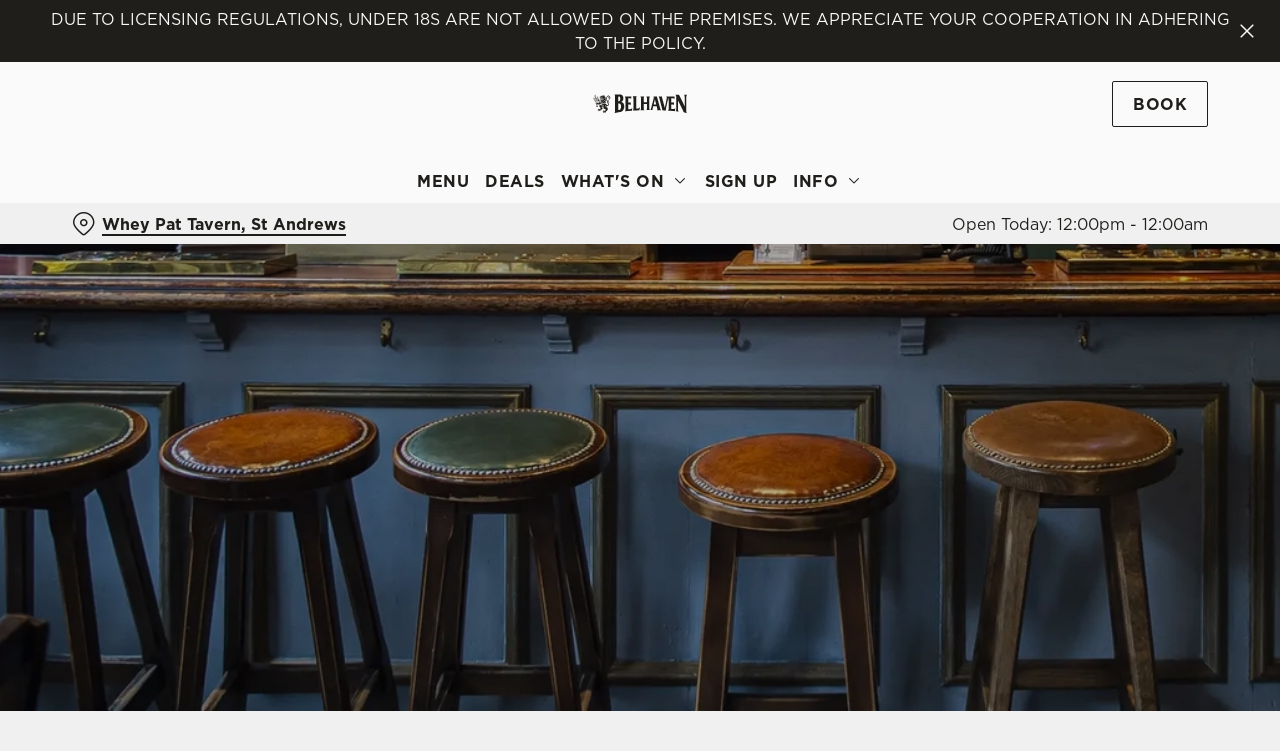

--- FILE ---
content_type: text/html; charset=utf-8
request_url: https://www.belhaven.co.uk/pubs/fife/whey-pat-tavern/find-us
body_size: 34856
content:
<!doctype html><html lang="en" ><head><meta charset="utf-8"/><meta http-equiv="X-UA-Compatible" content="IE=edge"/><meta name="viewport" content="width=device-width,initial-scale=1"/><title>Contact Us | Whey Pat Tavern Pub in St Andrews </title>
<link href="https://consent.cookiebot.com" rel="preconnect">
<link rel="dns-prefetch" href="https://sdk.woosmap.com">
<meta name="description" content="View this page for information about The Whey Pat Tavern, St Andrews with details on how to contact us, our opening times, food serving times, facilities and where we are located.">
<meta name="keywords" content>
<meta name="robots" content="follow,index">
<meta property="og:title" content="Contact Us | Whey Pat Tavern Pub in St Andrews ">
<meta property="og:description" content="View this page for information about The Whey Pat Tavern, St Andrews with details on how to contact us, our opening times, food serving times, facilities and where we are located.">
<meta property="og:image" content>
<meta property="google-site-verification" content>
<link rel="shortcut icon" type="image/x-icon" href="https://gkbr-p-001.sitecorecontenthub.cloud/api/public/content/59747351554b4c0890365885b4e955f4?v=dcf3b2b7">
<link rel="apple-touch-icon" href="https://gkbr-p-001.sitecorecontenthub.cloud/api/public/content/59747351554b4c0890365885b4e955f4?v=dcf3b2b7">
<link rel="canonical" href="https://www.belhaven.co.uk/pubs/fife/whey-pat-tavern/find-us">
<link rel="preload" href="https://gkbr-p-001.sitecorecontenthub.cloud/api/public/content/744975ca65b245eb81b3c12331912ad6?v=980bd2c9&t=w430" fetchpriority="high" as="image" media="(max-width: 430px)">
<link rel="preload" href="https://gkbr-p-001.sitecorecontenthub.cloud/api/public/content/744975ca65b245eb81b3c12331912ad6?v=980bd2c9&t=w768" fetchpriority="high" as="image" media="(min-width: 431px) and (max-width: 767px)">
<link rel="preload" href="https://gkbr-p-001.sitecorecontenthub.cloud/api/public/content/dfaa3b1e4484497a8b6a0c7a10f276c5?v=0b83a1a6&t=w1024" fetchpriority="high" as="image" media="(min-width: 768px) and (max-width: 1023px)">
<link rel="preload" href="https://gkbr-p-001.sitecorecontenthub.cloud/api/public/content/0714084c0b404e2298514c991987643f?v=bc643bbe&t=w1540" fetchpriority="high" as="image" media="(min-width: 1024px) and (max-width: 1539px)">
<link rel="preload" href="https://gkbr-p-001.sitecorecontenthub.cloud/api/public/content/0714084c0b404e2298514c991987643f?v=bc643bbe&t=w1920" fetchpriority="high" as="image" media="(min-width: 1540px)">
<link rel="preload" href="https://www.googletagmanager.com/gtm.js?id=GTM-PXJ887T" as="script">
<script>
            window.dataLayer = [{
              'event': 'page_view',
              'brand_name' : 'Belhaven',
              'brand_segment': `Pub & Social`,
              'division': `Greene King Pubs`,
              'house_name': `Whey Pat Tavern`,
              'house_id': '3935',
              'hotel_flag' : 'false',
              'sports_flag' : 'true',
              'timestamp': '2026-01-22 08:14:02',
              'full_url': 'https://www.belhaven.co.uk/pubs/fife/whey-pat-tavern/find-us',
              'page_category': 'find us',
              'top_level_page_category': 'find us',
            }];
            </script>
<script>
            const displayCookieBanner = () => {
              document.querySelector('#CybotCookiebotDialog')?.setAttribute('style', 'opacity:1;');
              window.removeEventListener('mousemove', displayCookieBanner);
              window.removeEventListener('touchmove', displayCookieBanner);
              window.removeEventListener('keydown', displayCookieBanner);
            };
            window.addEventListener('CookiebotOnDialogInit', () => {
              if (Cookiebot.getDomainUrlParam('CookiebotScan') === 'true') {
                Cookiebot.setOutOfRegion();
              }
            });
            window.addEventListener('CookiebotOnDialogDisplay', () => {
              window.addEventListener(
                'CookiebotOnDecline',
                () => {
                  window.location.reload();
                },
                {
                  passive: false,
                  once: true,
                }
              );
              document
                .querySelector('#CybotCookiebotDialogBodyLevelButtonLevelOptinAllowallSelection')
                .addEventListener(
                  'click',
                  () => {
                    window.addEventListener('CookiebotOnAccept', () => {
                      window.location.reload();
                    },
                    {
                      passive: false,
                      once: true,
                    });
                  },
                  {
                    passive: false,
                    once: true,
                  }
                );

              if (Cookiebot.consentID !== '0') {
                displayCookieBanner();
              } else {
                window.addEventListener('mousemove', displayCookieBanner, {
                  once: true,
                });
                window.addEventListener('touchmove', displayCookieBanner, {
                  once: true,
                });
                window.addEventListener('keydown', displayCookieBanner, {
                  once: true,
                });
              }
            });
            </script>
<script>(function(w,d,s,l,i){w[l]=w[l]||[];w[l].push({'gtm.start':
new Date().getTime(),event:'gtm.js'});var f=d.getElementsByTagName(s)[0],
j=d.createElement(s),dl=l!='dataLayer'?'&l='+l:'';j.async=true;j.src=
'https://www.googletagmanager.com/gtm.js?id='+i+dl;f.parentNode.insertBefore(j,f);
})(window,document,'script','dataLayer','GTM-PXJ887T');</script><link href="/dist/gk-jss-app/css/Belhaven-_Belhaven-scss.808dd686.css" rel="stylesheet"><noscript><style>html {
          opacity: 1 !important;
        }

        #root {
          display: none;
        }

        .noscript-main {
          position: fixed;
          top: 0;
          left: 0;
          width: 100%;
          height: 100%;
          background-color: #1a3d42;
          display: flex;
          align-items: center;
          justify-content: center;
          flex-direction: column;
        }

        .noscript-main__wrapper {
          padding: 15px 25px;
          border: 2px solid rgba(255, 255, 255, 0.1);
          border-radius: 5px;
          display: flex;
          align-items: center;

          @media (min-width: 768px) {
            padding: 30px 50px;
          }
        }

        .noscript-main svg {
          width: 75px;
          margin-right: 30px;
        }

        .noscript-main__title {
          font-size: 18px;
          color: #fff;
          font-family: sans-serif;
          font-weight: 300;
          text-align: left;
          margin: 0;
        }

        .noscript-main__title span {
          display: block;
          margin-bottom: 15px;
          font-size: 24px;
          font-weight: 600;

          @media (min-width: 768px) {
            font-size: 32px;
          }
        }</style></noscript><script defer="defer" src="/dist/gk-jss-app/js/chunk-vendors.62a67816.js"></script><script defer="defer" src="/dist/gk-jss-app/js/app.7552e929.js"></script><link href="/dist/gk-jss-app/css/chunk-vendors.516ad2d4.css" rel="stylesheet"><link href="/dist/gk-jss-app/css/app.975ad8dc.css" rel="stylesheet"></head><body  class="theme-corporate-venue" id="Belhaven"><noscript data-hid="6d8c53b"><iframe src="https://www.googletagmanager.com/ns.html?id="GTM-PXJ887T"
height="0" width="0" style="display:none;visibility:hidden"></iframe></noscript><noscript><div class="noscript-main"><div class="noscript-main__wrapper"><svg viewBox="0 0 128 128"><path fill="#fff" d="M2 1v125h125V1H2zm66.119 106.513c-1.845 3.749-5.367 6.212-9.448 7.401-6.271 1.44-12.269.619-16.731-2.059-2.986-1.832-5.318-4.652-6.901-7.901l9.52-5.83c.083.035.333.487.667 1.071 1.214 2.034 2.261 3.474 4.319 4.485 2.022.69 6.461 1.131 8.175-2.427 1.047-1.81.714-7.628.714-14.065C58.433 78.073 58.48 68 58.48 58h11.709c0 11 .06 21.418 0 32.152.025 6.58.596 12.446-2.07 17.361zm48.574-3.308c-4.07 13.922-26.762 14.374-35.83 5.176-1.916-2.165-3.117-3.296-4.26-5.795 4.819-2.772 4.819-2.772 9.508-5.485 2.547 3.915 4.902 6.068 9.139 6.949 5.748.702 11.531-1.273 10.234-7.378-1.333-4.986-11.77-6.199-18.873-11.531-7.211-4.843-8.901-16.611-2.975-23.335 1.975-2.487 5.343-4.343 8.877-5.235l3.688-.477c7.081-.143 11.507 1.727 14.756 5.355.904.916 1.642 1.904 3.022 4.045-3.772 2.404-3.76 2.381-9.163 5.879-1.154-2.486-3.069-4.046-5.093-4.724-3.142-.952-7.104.083-7.926 3.403-.285 1.023-.226 1.975.227 3.665 1.273 2.903 5.545 4.165 9.377 5.926 11.031 4.474 14.756 9.271 15.672 14.981.882 4.916-.213 8.105-.38 8.581z"></path></svg><p class="noscript-main__title"><span>Unfortunately,</span> You need to enable JavaScript to run this app.</p></div></div></noscript><div id="root" tabindex="-1"><!--[--><a class="skip-link no-underline var-dark" href="#content"><span class="skip-link__text">Skip to content</span></a><header id="top" class="site-wrapper site-wrapper--header" tabindex="-1"><!--[--><div class="fixed-promo-message-container"><!--[--><div class="fixed-promo-message var-dark fixed-promo-message--desktop"><!----><div class="fixed-promo-message__text"><div>Due to Licensing regulations, Under 18s are not allowed on the premises. We appreciate your cooperation in adhering to the policy.</div></div><button class="fixed-promo-message__close-btn" aria-label="Close"><i class="icon icon-Close" aria-hidden="true"></i></button></div><!--]--><div class="fixed-promo-message var-dark fixed-promo-message--mobile"><!----><div class="fixed-promo-message__text"><div>Due to Licensing regulations, Under 18s are not allowed on the premises. We appreciate your cooperation in adhering to the policy.</div></div><button class="fixed-promo-message__close-btn" aria-label="Close"><i class="icon icon-Close" aria-hidden="true"></i></button></div></div><div class="main-header"><div class="main-header__top container"><div><button data-test-id="open-mobile-menu-btn" class="mobile-menu__btn" aria-expanded="false" aria-label="Open"><i class="icon icon-Menu" aria-hidden="true"></i></button><!----></div><div class="main-header__top-buttons"><div class="main-header__logo"><a href="/pubs/fife/whey-pat-tavern" class="main-header__link no-underline" data-test-id="logo"><img src="https://gkbr-p-001.sitecorecontenthub.cloud/api/public/content/c065090339e647fbb697af7f8bdce01c?v=e9fa1f3c" width="94" height="48" alt="Belhaven" title="Return to homepage" fetchpriority="high"></a></div><!--[--><a href="/pubs/fife/whey-pat-tavern/book" class="btn no-transition btn--secondary main-header__button" target="_self" data-booking-block aria-label="Book" data-cta-text-short="Book" data-cta-text-long="Book a Table" data-test-id="book-table-cta-single-button"><!--[-->Book <!----><!--]--><!----></a><!--]--></div></div><nav class="desktop-menu"><div class="desktop-menu__top container"><ul class="desktop-menu__menu-list"><!--[--><li><a href="/pubs/fife/whey-pat-tavern/menu" class="desktop-menu__nav-item desktop-menu__nav-item--link no-underline desktop-menu__nav-item--no-underline" target="_self" tabindex="0" data-test-id="nav-item-0">Menu</a></li><li><a href="/pubs/fife/whey-pat-tavern/deals" class="desktop-menu__nav-item desktop-menu__nav-item--link no-underline desktop-menu__nav-item--no-underline" target="_self" tabindex="0" data-test-id="nav-item-1">Deals</a></li><li><button class="desktop-menu__nav-item--no-underline desktop-menu__nav-item desktop-menu__nav-item--has-subitems" tabindex="0" aria-expanded="false" data-test-id="nav-item-2"><span>What&#39;s On</span><i class="icon icon-Down" aria-hidden="true"></i></button></li><li><a href="/pubs/fife/whey-pat-tavern/sign-up" class="desktop-menu__nav-item desktop-menu__nav-item--link no-underline desktop-menu__nav-item--no-underline" target="_self" tabindex="0" data-test-id="nav-item-3">Sign Up</a></li><li><button class="desktop-menu__nav-item--no-underline desktop-menu__nav-item desktop-menu__nav-item--has-subitems" tabindex="0" aria-expanded="false" data-test-id="nav-item-4"><span>Info</span><i class="icon icon-Down" aria-hidden="true"></i></button></li><!--]--></ul><!--[--><!--]--></div><div class="desktop-menu__mega-nav"><div name="mega-nav-transition" mode="out-in" class="desktop-menu__wrapper"><!----><!----><ul style="" data-index="2" class="desktop-menu__container--2-items-featured-item desktop-menu__container container" aria-label="Navigation columns"><!--[--><li class="desktop-menu__column"><div class="mega-nav-column"><!----><span id="column-0-sr-label" class="sr-only">Navigation column 1 of 2 </span><ul class="mega-nav-column__container" aria-labelledby="column-0-sr-label"><!--[--><li class="mega-nav-column__item"><a href="/pubs/fife/whey-pat-tavern/sports/fixtures" class="nav-item no-underline nav-item--image-top" target="_self" data-test-id="mega-nav-item-0"><div class="nav-item__image-wrapper" aria-hidden="true"><picture loading="lazy"><!----><source srcset="https://gkbr-p-001.sitecorecontenthub.cloud/api/public/content/4d63619e34dc43aebb636f49773079e7?v=9a8b81c3&amp;t=nav400" media="(min-width: 1024px)" width="1540" height="1540"><source srcset="https://gkbr-p-001.sitecorecontenthub.cloud/api/public/content/4d63619e34dc43aebb636f49773079e7?v=9a8b81c3&amp;t=nav400" media="(min-width: 768px)" width="1024" height="1024"><source srcset="https://gkbr-p-001.sitecorecontenthub.cloud/api/public/content/4d63619e34dc43aebb636f49773079e7?v=9a8b81c3&amp;t=nav400" media="(min-width: 431px)" width="768" height="768"><img src="https://gkbr-p-001.sitecorecontenthub.cloud/api/public/content/4d63619e34dc43aebb636f49773079e7?v=9a8b81c3&amp;t=nav400" alt="Greene_King_250523_430.jpg" draggable="false" width="430" height="430" fetchpriority="low"></picture></div><div class="nav-item__content"><span class="nav-item__title" tabindex="-1">View our fixtures</span><!----></div></a></li><!--]--></ul></div></li><li class="desktop-menu__column"><div class="mega-nav-column"><!----><span id="column-1-sr-label" class="sr-only">Navigation column 2 of 2 </span><ul class="mega-nav-column__container" aria-labelledby="column-1-sr-label"><!--[--><li class="mega-nav-column__item"><a href="/pubs/fife/whey-pat-tavern/whats-on" class="nav-item no-underline nav-item--image-top" target="_self" data-test-id="mega-nav-item-0"><div class="nav-item__image-wrapper" aria-hidden="true"><picture loading="lazy"><!----><source srcset="https://gkbr-p-001.sitecorecontenthub.cloud/api/public/content/9b6d869f1d174634b8c140855a8222d2?v=25f3b1f9&amp;t=nav400" media="(min-width: 1024px)" width="1540" height="1540"><source srcset="https://gkbr-p-001.sitecorecontenthub.cloud/api/public/content/9b6d869f1d174634b8c140855a8222d2?v=25f3b1f9&amp;t=nav400" media="(min-width: 768px)" width="1024" height="1024"><source srcset="https://gkbr-p-001.sitecorecontenthub.cloud/api/public/content/9b6d869f1d174634b8c140855a8222d2?v=25f3b1f9&amp;t=nav400" media="(min-width: 431px)" width="768" height="768"><img src="https://gkbr-p-001.sitecorecontenthub.cloud/api/public/content/9b6d869f1d174634b8c140855a8222d2?v=25f3b1f9&amp;t=nav400" alt="AdobeStock_516312927.jpeg" draggable="false" width="430" height="430" fetchpriority="low"></picture></div><div class="nav-item__content"><span class="nav-item__title" tabindex="-1">View our events</span><!----></div></a></li><!--]--></ul></div></li><!--]--><li class="desktop-menu__featured-item"><section class="featured-item var-dark"><div class="featured-item__img"><picture class="featured-item__pic" loading="lazy"><source srcset="https://gkbr-p-001.sitecorecontenthub.cloud/api/public/content/69558de3a18d424f80f8470fd162be64?v=62414aa6&amp;t=s610" media="(min-width: 1540px)" width="1920" height="1920"><source srcset="https://gkbr-p-001.sitecorecontenthub.cloud/api/public/content/69558de3a18d424f80f8470fd162be64?v=62414aa6&amp;t=s610" media="(min-width: 1024px)" width="1540" height="1540"><source srcset="https://gkbr-p-001.sitecorecontenthub.cloud/api/public/content/69558de3a18d424f80f8470fd162be64?v=62414aa6&amp;t=w960" media="(min-width: 768px)" width="1024" height="1024"><source srcset="https://gkbr-p-001.sitecorecontenthub.cloud/api/public/content/69558de3a18d424f80f8470fd162be64?v=62414aa6&amp;t=w715" media="(min-width: 431px)" width="768" height="768"><img src="https://gkbr-p-001.sitecorecontenthub.cloud/api/public/content/69558de3a18d424f80f8470fd162be64?v=62414aa6&amp;t=w360" alt="Sports_GK_People_Lifestyle_Euro-24-Scotland-Fan_2024_022.jpg" draggable="false" width="430" height="430" fetchpriority="low"></picture></div><div class="featured-item__content"><p class="featured-item__heading font-m">Live sport</p><p class="featured-item__description">Book a table for all the top sporting action, from footy to rugby, F1, darts and more! Don&#39;t miss out.</p><a href="/pubs/fife/whey-pat-tavern/sports" class="btn no-transition btn--secondary featured-item__cta"><!--[-->Secure your seat <!----><!--]--><!----></a></div></section></li></ul><!----><ul style="" data-index="4" class="desktop-menu__container--1-item-featured-item desktop-menu__container container" aria-label="Navigation columns"><!--[--><li class="desktop-menu__column"><div class="mega-nav-column"><!----><span id="column-0-sr-label" class="sr-only">Navigation column 1 of 1 </span><ul class="mega-nav-column__container" aria-labelledby="column-0-sr-label"><!--[--><li class="mega-nav-column__item"><a aria-current="page" href="/pubs/fife/whey-pat-tavern/find-us" class="router-link-active router-link-exact-active nav-item no-underline nav-item--image-top" target="_self" data-test-id="mega-nav-item-0"><div class="nav-item__image-wrapper" aria-hidden="true"><picture loading="lazy"><!----><source srcset="https://gkbr-p-001.sitecorecontenthub.cloud/api/public/content/3bfa2d5b309c4d1fa82ffcf1888a2830?v=650ef7e8&amp;t=nav400" media="(min-width: 1024px)" width="1540" height="1540"><source srcset="https://gkbr-p-001.sitecorecontenthub.cloud/api/public/content/3bfa2d5b309c4d1fa82ffcf1888a2830?v=650ef7e8&amp;t=nav400" media="(min-width: 768px)" width="1024" height="1024"><source srcset="https://gkbr-p-001.sitecorecontenthub.cloud/api/public/content/3bfa2d5b309c4d1fa82ffcf1888a2830?v=650ef7e8&amp;t=nav400" media="(min-width: 431px)" width="768" height="768"><img src="https://gkbr-p-001.sitecorecontenthub.cloud/api/public/content/3bfa2d5b309c4d1fa82ffcf1888a2830?v=650ef7e8&amp;t=nav400" alt="Two people at a wooden table inside a pub, one holding a glass of Belhaven Best ale and the other holding a glass of Belhaven Black stout. They&#39;re clinking the glasses together in a cheers motion and two coasters sit on the table in front of them." draggable="false" width="430" height="430" fetchpriority="low"></picture></div><div class="nav-item__content"><span class="nav-item__title" tabindex="-1">Find Us</span><!----></div></a></li><!--]--></ul></div></li><!--]--><li class="desktop-menu__featured-item"><section class="featured-item var-dark"><div class="featured-item__img"><picture class="featured-item__pic" loading="lazy"><source srcset="https://gkbr-p-001.sitecorecontenthub.cloud/api/public/content/2ab81aacbe4444a397f61b96e489f05e?v=f5c7e7f0&amp;t=s610" media="(min-width: 1540px)" width="1920" height="1920"><source srcset="https://gkbr-p-001.sitecorecontenthub.cloud/api/public/content/2ab81aacbe4444a397f61b96e489f05e?v=f5c7e7f0&amp;t=w840" media="(min-width: 1024px)" width="1540" height="1540"><source srcset="https://gkbr-p-001.sitecorecontenthub.cloud/api/public/content/2ab81aacbe4444a397f61b96e489f05e?v=f5c7e7f0&amp;t=w960" media="(min-width: 768px)" width="1024" height="1024"><source srcset="https://gkbr-p-001.sitecorecontenthub.cloud/api/public/content/2ab81aacbe4444a397f61b96e489f05e?v=f5c7e7f0&amp;t=w715" media="(min-width: 431px)" width="768" height="768"><img src="https://gkbr-p-001.sitecorecontenthub.cloud/api/public/content/2ab81aacbe4444a397f61b96e489f05e?v=f5c7e7f0&amp;t=w360" alt="An image of 2 friends sat within the interior seating area enjoying various drinks." draggable="false" width="430" height="430" fetchpriority="low"></picture></div><div class="featured-item__content"><p class="featured-item__heading font-m">Got a question?</p><p class="featured-item__description">Find answers to our most commonly asked questions here.</p><a href="/pubs/fife/whey-pat-tavern/faqs" class="btn no-transition btn--secondary featured-item__cta"><!--[-->View our FAQs <!----><!--]--><!----></a></div></section></li></ul></div></div></nav></div><section class="pub-info-bar show-on-load"><div class="pub-info-bar__container container"><div class="pub-info-bar__text-container"><button class="pub-info-bar__pub-info" aria-expanded="false" aria-label="Whey Pat Tavern, St Andrews - click to change location"><i class="icon icon-Location" aria-hidden="true"></i><span class="pub-info-bar__pub-info-link">Whey Pat Tavern, St Andrews</span></button><div class="pub-info-bar__opening-hours">Open Today: 12:00pm - 12:00am</div></div><!----><!----><!----></div></section><!--]--><!----></header><!--[--><!--]--><main id="content" class="site-wrapper site-wrapper--main" tabindex="-1"><!--[--><div class="hero-banner show-on-load hero-banner--bg-overlay"><picture><source srcset="https://gkbr-p-001.sitecorecontenthub.cloud/api/public/content/0714084c0b404e2298514c991987643f?v=bc643bbe&amp;t=w1920" media="(min-width: 1540px)" width="1920" height="1920"><source srcset="https://gkbr-p-001.sitecorecontenthub.cloud/api/public/content/0714084c0b404e2298514c991987643f?v=bc643bbe&amp;t=w1540" media="(min-width: 1024px)" width="1540" height="1540"><source srcset="https://gkbr-p-001.sitecorecontenthub.cloud/api/public/content/dfaa3b1e4484497a8b6a0c7a10f276c5?v=0b83a1a6&amp;t=w1024" media="(min-width: 768px)" width="1024" height="1024"><source srcset="https://gkbr-p-001.sitecorecontenthub.cloud/api/public/content/744975ca65b245eb81b3c12331912ad6?v=980bd2c9&amp;t=w768" media="(min-width: 431px)" width="768" height="768"><img src="https://gkbr-p-001.sitecorecontenthub.cloud/api/public/content/744975ca65b245eb81b3c12331912ad6?v=980bd2c9&amp;t=w430" alt="GK Heritage - 7229 Plumbers Arms (Belgravia) - 059.jpg" draggable="false" width="430" height="430" fetchpriority="high"></picture><!----></div><section class="contact-us"><div class="container"><div class="row contact-us__wrapper"><!----><div class="contact-us__info-column"><div class="contact-us__header"><h1 class="contact-us__title">Contact Us</h1><p class="contact-us__description">Get in touch with the team at The Whey Pat Tavern and we will be happy to help.</p></div><div class="contact-us__tiles" tabindex="-1"><div class="var-dark contact-us-opening-hours"><div class="opening-hours-item"><button class="opening-hours-item__header" aria-expanded="false"><i class="icon icon-Clock" aria-hidden="true"></i><h2 class="opening-hours-item__title font-s">Opening Hours</h2><i class="opening-hours-item__header-state-icon icon icon-Up" aria-hidden="true"></i></button><div class="opening-hours-item__container"><!--[--><div class="opening-hours-item__item opening-hours-item__item--bold" tabindex="-1" aria-hidden="false"><div class="opening-hours-item__day-container"><div class="opening-hours-item__day"><span>Today</span><span class="opening-hours-item__day--today-abbr"> (Thu)</span></div><!----></div><div class="opening-hours-item__hour-container"><!--[--><span class="opening-hours-item__hour">12:00pm - 12:00am</span><!--]--></div></div><div class="opening-hours-item__item opening-hours-item__item--hidden" tabindex="-1" aria-hidden="true"><div class="opening-hours-item__day-container"><span class="opening-hours-item__day">Friday</span><!----></div><div class="opening-hours-item__hour-container"><!--[--><span class="opening-hours-item__hour">12:00pm - 1:00am</span><!--]--></div></div><div class="opening-hours-item__item opening-hours-item__item--hidden" tabindex="-1" aria-hidden="true"><div class="opening-hours-item__day-container"><span class="opening-hours-item__day">Saturday</span><!----></div><div class="opening-hours-item__hour-container"><!--[--><span class="opening-hours-item__hour">12:00pm - 1:00am</span><!--]--></div></div><div class="opening-hours-item__item opening-hours-item__item--hidden" tabindex="-1" aria-hidden="true"><div class="opening-hours-item__day-container"><span class="opening-hours-item__day">Sunday</span><!----></div><div class="opening-hours-item__hour-container"><!--[--><span class="opening-hours-item__hour">12:00pm - 12:00am</span><!--]--></div></div><div class="opening-hours-item__item opening-hours-item__item--hidden" tabindex="-1" aria-hidden="true"><div class="opening-hours-item__day-container"><span class="opening-hours-item__day">Monday</span><!----></div><div class="opening-hours-item__hour-container"><!--[--><span class="opening-hours-item__hour">12:00pm - 12:00am</span><!--]--></div></div><div class="opening-hours-item__item opening-hours-item__item--hidden" tabindex="-1" aria-hidden="true"><div class="opening-hours-item__day-container"><span class="opening-hours-item__day">Tuesday</span><!----></div><div class="opening-hours-item__hour-container"><!--[--><span class="opening-hours-item__hour">12:00pm - 12:00am</span><!--]--></div></div><div class="opening-hours-item__item opening-hours-item__item--hidden" tabindex="-1" aria-hidden="true"><div class="opening-hours-item__day-container"><span class="opening-hours-item__day">Wednesday</span><!----></div><div class="opening-hours-item__hour-container"><!--[--><span class="opening-hours-item__hour">12:00pm - 12:00am</span><!--]--></div></div><!--]--><!----></div></div><!----></div><!----><div class="contact-us-phone contact-us__tile"><span class="contact-us__heading font-s"><i class="icon icon-Phone" aria-hidden="true"></i> Call Us</span><a class="contact-us-phone__number inverted-underline" href="tel:+44 1334 477 740">+44 1334 477 740</a></div><div class="contact-us-location contact-us__tile"><span class="contact-us__heading font-s"><i class="icon icon-Location" aria-hidden="true"></i> Location</span><address class="contact-us-location__address"><!--[--><!--[--><span>1 Bridge Street</span><br><!--]--><!--[--><span>St Andrews</span><br><!--]--><!--[--><span>Fife</span><br><!--]--><!--[--><span>Scotland</span><br><!--]--><!--[--><span>KY16 9EX</span><!----><!--]--><!--]--></address><a href="https://www.google.com/maps?q=56.338593,-2.801254" class="contact-us-location__link" target="_blank" rel="noopener noreferrer">Get Directions</a></div><ul class="contact-us-socials"><!--[--><li class="contact-us-socials__item"><a href="https://www.facebook.com/380492568690623" class="contact-us-socials__link" target="_blank" rel="noopener noreferrer" aria-label="Facebook" data-test-social="icon-Facebook"><i class="icon-Facebook icon" aria-hidden="true"></i></a></li><li class="contact-us-socials__item"><a href="https://www.instagram.com/wheypattavernsta" class="contact-us-socials__link" target="_blank" rel="noopener noreferrer" aria-label="Instagram" data-test-social="icon-Instagram"><i class="icon-Instagram icon" aria-hidden="true"></i></a></li><!--]--></ul></div></div><div><div class="contact-us-form"><!--[--><!--[--><form class="form-element hide-on-load" novalidate><!--[--><!--[--><!--[--><!--[--><div class="form-field"><!----><div class="form-field-component"><!--[--><label for="682b15d4-a04c-4743-9b28-1148bc7c6dd4" class="form-label" id="682b15d4-a04c-4743-9b28-1148bc7c6dd4-label" data-test-id="form-field-0-label">First Name <span aria-hidden="true">*</span><!----></label><div class="form-field-wrapper" data-test-id="form-field-0-form-field-wrapper"><input id="682b15d4-a04c-4743-9b28-1148bc7c6dd4" data-test-id="form-field-0-input" name="fxb.bd09c517-9a9b-4ce2-9342-e32ac953d620.Fields[682b15d4-a04c-4743-9b28-1148bc7c6dd4].Value" type="text" placeholder aria-placeholder required aria-labelledby="682b15d4-a04c-4743-9b28-1148bc7c6dd4-label" class="" minlength="0" maxlength="255" value><!----><!----></div><!--]--><div aria-live="polite"><!----></div></div></div><!----><!--]--><!--]--><!--]--><!--[--><!--[--><!--[--><div class="form-field"><!----><div class="form-field-component"><!--[--><label for="2fde0684-4d89-4bfd-b08a-56e78fd98ca0" class="form-label" id="2fde0684-4d89-4bfd-b08a-56e78fd98ca0-label" data-test-id="form-field-1-label">Last Name <span aria-hidden="true">*</span><!----></label><div class="form-field-wrapper" data-test-id="form-field-1-form-field-wrapper"><input id="2fde0684-4d89-4bfd-b08a-56e78fd98ca0" data-test-id="form-field-1-input" name="fxb.bd09c517-9a9b-4ce2-9342-e32ac953d620.Fields[2fde0684-4d89-4bfd-b08a-56e78fd98ca0].Value" type="text" placeholder aria-placeholder required aria-labelledby="2fde0684-4d89-4bfd-b08a-56e78fd98ca0-label" class="" minlength="0" maxlength="255" value><!----><!----></div><!--]--><div aria-live="polite"><!----></div></div></div><!----><!--]--><!--]--><!--]--><!--[--><!--[--><!--[--><div class="form-field"><!----><div class="form-field-component"><!--[--><label for="dd028393-4b23-481f-a48c-6559881a6519" class="form-label" id="dd028393-4b23-481f-a48c-6559881a6519-label" data-test-id="form-field-2-label">Email Address <span aria-hidden="true">*</span><!----></label><div class="form-field-wrapper" data-test-id="form-field-2-form-field-wrapper"><input id="dd028393-4b23-481f-a48c-6559881a6519" data-test-id="form-field-2-input" name="fxb.bd09c517-9a9b-4ce2-9342-e32ac953d620.Fields[dd028393-4b23-481f-a48c-6559881a6519].Value" type="email" placeholder aria-placeholder required aria-labelledby="dd028393-4b23-481f-a48c-6559881a6519-label" class="" minlength="0" maxlength="255" value><!----><!----></div><!--]--><div aria-live="polite"><!----></div></div></div><div class="form-field" data-test-id="form-field-2-confirmation"><!--[--><label for="dd028393-4b23-481f-a48c-6559881a6519-confirmation" class="form-label" id="dd028393-4b23-481f-a48c-6559881a6519-confirmation-label" data-test-id="form-field-2-label">Confirm Email Address <span aria-hidden="true">*</span><!----></label><div class="form-field-wrapper" data-test-id="form-field-2-form-field-wrapper"><input id="dd028393-4b23-481f-a48c-6559881a6519-confirmation" data-test-id="form-field-2-input" name="fxb.bd09c517-9a9b-4ce2-9342-e32ac953d620.Fields[dd028393-4b23-481f-a48c-6559881a6519].ConfirmEmail" type="email" placeholder aria-placeholder required aria-labelledby="dd028393-4b23-481f-a48c-6559881a6519-confirmation-label" class="" minlength="0" maxlength="255" value><!----><!----></div><!--]--><div aria-live="polite"><!----></div></div><!--]--><!--]--><!--]--><!--[--><!--[--><!--[--><div class="form-field"><!----><div class="form-field-component"><!--[--><label for="9bc8ad65-8307-461b-91bb-8e39f79fd1d6" class="form-label" id="9bc8ad65-8307-461b-91bb-8e39f79fd1d6-label" data-test-id="form-field-3-label">Mobile Number <span aria-hidden="true">*</span><!----></label><div class="form-field-wrapper" data-test-id="form-field-3-form-field-wrapper"><input id="9bc8ad65-8307-461b-91bb-8e39f79fd1d6" data-test-id="form-field-3-input" name="fxb.bd09c517-9a9b-4ce2-9342-e32ac953d620.Fields[9bc8ad65-8307-461b-91bb-8e39f79fd1d6].Value" type="tel" placeholder aria-placeholder required aria-labelledby="9bc8ad65-8307-461b-91bb-8e39f79fd1d6-label" class="" minlength="0" maxlength="255" value><!----><!----></div><!--]--><div aria-live="polite"><!----></div></div></div><!----><!--]--><!--]--><!--]--><!--[--><!--[--><!--[--><div class="form-field"><!----><div class="form-field-component"><div class="form-field--hidden"><!----></div><div aria-live="polite"><!----></div></div></div><!----><!--]--><!--]--><!--]--><!--[--><!--[--><!--[--><div class="form-field"><!----><div class="form-field-component"><!--[--><label for="1e7919b7-3cfa-4b9c-b563-96c43785d27a" class="form-label" id="1e7919b7-3cfa-4b9c-b563-96c43785d27a-label" data-test-id="form-field-5-label">Date visited <!----><!----></label><div class="form-field-wrapper" data-test-id="form-field-5-form-field-wrapper"><input id="1e7919b7-3cfa-4b9c-b563-96c43785d27a" data-test-id="form-field-5-input" name="fxb.bd09c517-9a9b-4ce2-9342-e32ac953d620.Fields[1e7919b7-3cfa-4b9c-b563-96c43785d27a].Value" type="text" placeholder="DD/MM/YYYY" aria-placeholder="DD/MM/YYYY" aria-labelledby="1e7919b7-3cfa-4b9c-b563-96c43785d27a-label" class="" value><!----><!----></div><!--]--><div aria-live="polite"><!----></div></div></div><!----><!--]--><!--]--><!--]--><!--[--><!--[--><!--[--><div class="form-field"><!----><div class="form-field-component"><!--[--><label for="e94de35e-8045-45b7-868e-11ca0e9789e8" class="form-label" id="e94de35e-8045-45b7-868e-11ca0e9789e8-label" data-test-id="form-field-6-label">Time of visit <!----><!----></label><div class="form-field-wrapper" data-test-id="form-field-6-form-field-wrapper"><!----><div class="custom-select"><input class="hidden" name="fxb.bd09c517-9a9b-4ce2-9342-e32ac953d620.Fields[e94de35e-8045-45b7-868e-11ca0e9789e8].Value" value="N/A" tabindex="-1" aria-label="Time of visit"><span class="hidden-a11y-value" aria-live="polite" tabindex="-1"></span><button id="e94de35e-8045-45b7-868e-11ca0e9789e8" data-test-id="form-field-6-custom-select-button" class="custom-select__button" type="button" role="listbox" aria-required="false" aria-invalid="false" aria-labelledby="e94de35e-8045-45b7-868e-11ca0e9789e8-label" aria-expanded="false" aria-busy="true"><i class="icon-Down icon" aria-hidden="true"></i><span>N/A</span></button><div data-test-id="form-field-6-custom-select-dropdown" tabindex="-1" aria-labelledby="e94de35e-8045-45b7-868e-11ca0e9789e8-label" class="custom-select__dropdown" role="listbox" aria-expanded="false"><!--[--><span id="{6C4F6FC1-7FAA-4E44-BC7D-9AF6B8D4A8D3}" aria-selected="true" role="option" class="custom-select__option" tabindex="-1">N/A</span><span id="{2A0D237A-A8C6-4DC7-80B7-F04B6B834248}" aria-selected="false" role="option" class="custom-select__option" tabindex="-1">10:00</span><span id="{BCC82242-B9F7-4952-9EF5-7206561FCB5F}" aria-selected="false" role="option" class="custom-select__option" tabindex="-1">10:30</span><span id="{286D4591-56FB-4CE6-BB3B-1018FD97B40A}" aria-selected="false" role="option" class="custom-select__option" tabindex="-1">11:00</span><span id="{0A51B0FB-9655-4490-985F-E22BBE30C05A}" aria-selected="false" role="option" class="custom-select__option" tabindex="-1">11:30</span><span id="{7B7D3A3B-2E06-4736-9B2F-67DAE7CFD8D5}" aria-selected="false" role="option" class="custom-select__option" tabindex="-1">12:00</span><span id="{4CCA67A1-64F8-476C-95D9-62ECF74F8E06}" aria-selected="false" role="option" class="custom-select__option" tabindex="-1">12:30</span><span id="{6DFA6BEE-3651-455B-AE7D-81FBCC1DB4C7}" aria-selected="false" role="option" class="custom-select__option" tabindex="-1">13:00</span><span id="{1DDC017C-EDD2-4B81-8422-91F9FD249501}" aria-selected="false" role="option" class="custom-select__option" tabindex="-1">13:30</span><span id="{5CC0ECC3-6337-4FBE-AB29-A715A90225A3}" aria-selected="false" role="option" class="custom-select__option" tabindex="-1">14:00</span><span id="{E43742D0-C43B-4583-A5AB-A6DBE971781C}" aria-selected="false" role="option" class="custom-select__option" tabindex="-1">14:30</span><span id="{DE219CBE-20D0-4745-9EC8-3221994D1C51}" aria-selected="false" role="option" class="custom-select__option" tabindex="-1">15:00</span><span id="{AFC9FC9E-058C-41F9-AB8B-8A59EFE225AC}" aria-selected="false" role="option" class="custom-select__option" tabindex="-1">15:30</span><span id="{11B83AC0-FBD3-46C9-821D-77CAE90B7F90}" aria-selected="false" role="option" class="custom-select__option" tabindex="-1">16:00</span><span id="{352A51E0-0CDB-4A83-A340-D23BCA8CF933}" aria-selected="false" role="option" class="custom-select__option" tabindex="-1">16:30</span><span id="{91C2D078-9614-4E27-A527-5792B8273276}" aria-selected="false" role="option" class="custom-select__option" tabindex="-1">17:00</span><span id="{42113824-F338-4AAD-957E-1459E7D457AF}" aria-selected="false" role="option" class="custom-select__option" tabindex="-1">17:30</span><span id="{82F0FAFF-0DE9-48BC-BA85-96573787AC44}" aria-selected="false" role="option" class="custom-select__option" tabindex="-1">18:00</span><span id="{02D7C0D8-F051-4CBC-A97D-6F2FAC27E7C9}" aria-selected="false" role="option" class="custom-select__option" tabindex="-1">18:30</span><span id="{0DE4D0CF-F219-46CC-90B2-AE33A11242E2}" aria-selected="false" role="option" class="custom-select__option" tabindex="-1">19:00</span><span id="{1E037E3A-F3C1-4FDC-B4FB-B462FCCBA801}" aria-selected="false" role="option" class="custom-select__option" tabindex="-1">19:30</span><span id="{F5A3605E-BF7C-46FB-95C8-CA5D08AD999A}" aria-selected="false" role="option" class="custom-select__option" tabindex="-1">20:00</span><span id="{36CB2A7E-90FB-40F8-8EC6-E6B730A83355}" aria-selected="false" role="option" class="custom-select__option" tabindex="-1">20:30</span><span id="{0CFE2348-6D5B-488B-84A5-07EF2C24C3FC}" aria-selected="false" role="option" class="custom-select__option" tabindex="-1">21:00</span><span id="{A132BBB1-39AB-4E07-8E5C-B5550805D6C2}" aria-selected="false" role="option" class="custom-select__option" tabindex="-1">21:30</span><span id="{58BAE0B2-93A9-4370-BBCA-9B06DD7D74F6}" aria-selected="false" role="option" class="custom-select__option" tabindex="-1">22:00</span><span id="{6505993A-5BA4-482B-88A4-57648B4A3A7D}" aria-selected="false" role="option" class="custom-select__option" tabindex="-1">22:30</span><span id="{E3239DA4-BE65-45D4-BE32-9F2FD677CF64}" aria-selected="false" role="option" class="custom-select__option" tabindex="-1">23:00</span><span id="{8AA70735-5E9D-4331-9A88-FC99F2BFC38E}" aria-selected="false" role="option" class="custom-select__option" tabindex="-1">23:30</span><!--]--></div></div></div><!--]--><div aria-live="polite"><!----></div></div></div><!----><!--]--><!--]--><!--]--><!--[--><!--[--><!--[--><div class="form-field"><!----><div class="form-field-component"><!--[--><label for="e9570d4b-ceba-4d23-b9c0-9c31dc5379ed" class="form-label" id="e9570d4b-ceba-4d23-b9c0-9c31dc5379ed-label" data-test-id="form-field-7-label">Number in party <!----><!----></label><div class="form-field-wrapper" data-test-id="form-field-7-form-field-wrapper"><input id="e9570d4b-ceba-4d23-b9c0-9c31dc5379ed" data-test-id="form-field-7-input" name="fxb.bd09c517-9a9b-4ce2-9342-e32ac953d620.Fields[e9570d4b-ceba-4d23-b9c0-9c31dc5379ed].Value" type="number" aria-labelledby="e9570d4b-ceba-4d23-b9c0-9c31dc5379ed-label" class="" value inputmode="numeric" pattern="[0-9]*"><!----><!----></div><!--]--><div aria-live="polite"><!----></div></div></div><!----><!--]--><!--]--><!--]--><!--[--><!--[--><!--[--><div class="form-field"><!----><div class="form-field-component"><!--[--><label for="1613efb6-44b1-4088-89b7-d3c184c6d753" class="form-label" id="1613efb6-44b1-4088-89b7-d3c184c6d753-label" data-test-id="form-field-8-label">Did you raise your feedback in the venue? <span aria-hidden="true">*</span><!----></label><div class="form-field-wrapper" data-test-id="form-field-8-form-field-wrapper"><!----><div class="custom-select"><input class="hidden" name="fxb.bd09c517-9a9b-4ce2-9342-e32ac953d620.Fields[1613efb6-44b1-4088-89b7-d3c184c6d753].Value" value="" tabindex="-1" aria-label="Did you raise your feedback in the venue?"><span class="hidden-a11y-value" aria-live="polite" tabindex="-1"></span><button id="1613efb6-44b1-4088-89b7-d3c184c6d753" data-test-id="form-field-8-custom-select-button" class="custom-select__button" type="button" role="listbox" aria-required="true" aria-invalid="false" aria-labelledby="1613efb6-44b1-4088-89b7-d3c184c6d753-label" aria-expanded="false" aria-busy="true"><i class="icon-Down icon" aria-hidden="true"></i><span class="custom-select__button--placeholder"></span></button><div data-test-id="form-field-8-custom-select-dropdown" tabindex="-1" aria-labelledby="1613efb6-44b1-4088-89b7-d3c184c6d753-label" class="custom-select__dropdown" role="listbox" aria-expanded="false"><!--[--><span id="{F28D4F18-3232-4D4E-B01E-49A4E37736AB}" aria-selected="false" role="option" class="custom-select__option" tabindex="-1">Yes</span><span id="{51A79205-9024-448E-9EE1-3E8405116BAA}" aria-selected="false" role="option" class="custom-select__option" tabindex="-1">No</span><!--]--></div></div></div><!--]--><div aria-live="polite"><!----></div></div></div><!----><!--]--><!--]--><!--]--><!--[--><!--[--><!--[--><div class="form-field"><!----><div class="form-field-component"><!--[--><label for="3f7df5de-0de4-4081-ac90-94baa8f7bc15" class="form-label" id="3f7df5de-0de4-4081-ac90-94baa8f7bc15-label" data-test-id="form-field-9-label">Comments <span aria-hidden="true">*</span><!----></label><div class="form-field-wrapper" data-test-id="form-field-9-form-field-wrapper"><textarea id="3f7df5de-0de4-4081-ac90-94baa8f7bc15" data-test-id="form-field-9-textarea" name="fxb.bd09c517-9a9b-4ce2-9342-e32ac953d620.Fields[3f7df5de-0de4-4081-ac90-94baa8f7bc15].Value" placeholder="" aria-placeholder="" aria-required="true" aria-invalid="false" aria-labelledby="3f7df5de-0de4-4081-ac90-94baa8f7bc15-label" class="" minLength="0" maxLength="3000" rows="4"></textarea><!----><div aria-live="polite"><span data-test-id="form-field-9-form-content-length" class="form-content-length font-s-copy">3000 characters remaining</span></div></div><!--]--><div aria-live="polite"><!----></div></div></div><!----><!--]--><!--]--><!--]--><!--[--><!--[--><div class="form-field__submit" data-test-id="form-field-submit"><button type="submit" class="btn no-transition btn--primary"><!--[-->Submit your enquiry <!----><!--]--><!----></button></div><!--]--><!--]--><!--[--><!--[--><div class="recaptcha-field" data-test-id="recaptcha-field"><p class="recaptcha-field__text font-s-copy">This site is protected by reCAPTCHA and the Google <a href="https://policies.google.com/privacy" target="_blank">Privacy Policy</a> and <a href="https://policies.google.com/terms"  target="_blank">Terms of Service</a> apply.</p></div><!--]--><!--]--><!--]--><!----></form><div tabindex="-1"><!----></div><!--]--><!--]--></div></div></div></div></section><section class="rich-text content-block"><div class="container"><div class="row rich-text__row"><div class="col-lg-8 offset-lg-2"><div><h3>Legal information</h3>
<p style="text-align: left;">For all PL incidents, please submit your CNF to our TPA, Gallagher Bassett, via the Portal.</p></div></div></div></div></section><section class="interactive-map"><div class="interactive-map__map"></div></section><!--]--></main><footer class="site-wrapper site-wrapper--footer"><!--[--><section class="newsletter-block"><div class="container"><div class="newsletter-block__wrapper"><!--[--><div class="newsletter-block__rich-text"><div><h2>Sign up to marketing</h2>
<p>Sign up to hear about the latest news and updates.</p></div></div><form class="newsletter-block__email-form" novalidate><div class="newsletter-block__email-form-wrapper"><label for="newsletter-73883" class="form-label">Email* </label><input id="newsletter-73883" value="" class="newsletter-block__input" name="email" type="email" aria-required="true" aria-invalid="false" aria-label="Email" placeholder="Enter your email address"><!----></div><button type="submit" class="btn no-transition btn--primary btn newsletter-block__submit" aria-label="SIGN UP" aria-disabled="false"><!--[-->SIGN UP <!----><!--]--><!----></button><!----></form><!--]--></div></div><!----></section><section class="awards-carousel"><div class="container"><!----></div></section><section class="main-footer var-dark"><div class="main-footer-top"><div class="container"><div class="row"><div class="col-12 col-md-4 col-lg-3 col-xl-3 col-xxl-2 main-footer-top__logo-wrapper"><img class="main-footer-top__logo" src="https://gkbr-p-001.sitecorecontenthub.cloud/api/public/content/020aa44c87ad42a1bef56294869f715b?v=74d0d623" alt="belhaven footer logo.svg" height="160" width="215" loading="lazy"></div><div class="col-12 col-md-7 offset-md-1 col-lg-3 offset-lg-0 col-xl-2 offset-xl-1 col-xxl-2 offset-xxl-2"><div class="main-footer-top__contact-wrapper"><div class="main-footer-top__phone"><h2 class="main-footer-top__label font-s"><i class="icon icon-Phone" aria-hidden="true"></i> Call Us</h2><a class="main-footer-top__link main-footer-top__link--desktop inverted-underline" href="tel:+441334477740" data-test-id="main-footer-call-us-link"><!---->+44 1334 477 740</a></div><div class="main-footer-top__location"><h2 class="main-footer-top__label font-s main-footer-top__label--with-margin"><i class="icon icon-Location" aria-hidden="true"></i> Location</h2><div class="main-footer-top__link main-footer-top__link--desktop inverted-underline"><!--[--><!--[--><span>1 Bridge Street</span><br><!--]--><!--[--><span>St Andrews</span><br><!--]--><!--[--><span>Fife</span><br><!--]--><!--[--><span>Scotland</span><br><!--]--><!--[--><span>KY16 9EX</span><!----><!--]--><!--]--></div></div></div></div><div class="col-12 col-md-12 col-lg-3 col-xl-3 col-xxl-3"><div class="main-footer-top__wrapper main-footer-top__contact-wrapper--no-border main-footer-top__contact-wrapper--margin-md"><button class="main-footer-top__label main-footer-top__label--accordion font-s" aria-expanded="false">Whey Pat Tavern <i class="icon-Up" aria-hidden="true"></i></button><ul class="main-footer-top__items" aria-hidden="true"><!--[--><li class="main-footer-top__item"><a aria-current="page" href="/pubs/fife/whey-pat-tavern/find-us" class="router-link-active router-link-exact-active main-footer-top__link inverted-underline" tabindex="-1" text="Contact Us">Contact Us</a></li><li class="main-footer-top__item"><a href="/pubs/fife/whey-pat-tavern/menu" class="main-footer-top__link inverted-underline" tabindex="-1" text="Drinks Menu">Drinks Menu</a></li><li class="main-footer-top__item"><a href="/pubs/fife/whey-pat-tavern/christmas" class="main-footer-top__link inverted-underline" tabindex="-1" text="Christmas">Christmas</a></li><li class="main-footer-top__item"><a class="main-footer-top__link inverted-underline" tabindex="-1" href="https://belhaven.greatbritishpubcard.co.uk" text="Gift Cards">Gift Cards</a></li><li class="main-footer-top__item"><a href="/pubs/fife/whey-pat-tavern/feedback-survey" class="main-footer-top__link inverted-underline" tabindex="-1" text="Feedback">Feedback</a></li><li class="main-footer-top__item"><a href="/pubs/fife/whey-pat-tavern/allergens" class="main-footer-top__link inverted-underline" tabindex="-1" text="Allergens">Allergens</a></li><!--]--></ul></div></div><div class="col-12 col-md-12 col-lg-3 col-xl-3 col-xxl-3"><div class="main-footer-top__wrapper"><button class="main-footer-top__label main-footer-top__label--accordion font-s" aria-expanded="false">Belhaven <i class="icon-Up" aria-hidden="true"></i></button><ul class="main-footer-top__items" aria-hidden="true"><!--[--><li class="main-footer-top__item"><a class="main-footer-top__link inverted-underline" tabindex="-1" href="https://www.belhaven.co.uk/pubs-near-me" text="Our Pubs">Our Pubs</a></li><li class="main-footer-top__item"><a class="main-footer-top__link inverted-underline" tabindex="-1" href="https://www.belhaven.co.uk/our-brewery" text="Our Brewery">Our Brewery</a></li><li class="main-footer-top__item"><a class="main-footer-top__link inverted-underline" tabindex="-1" href="https://jobs.greeneking.co.uk" text="Work With Us">Work With Us</a></li><li class="main-footer-top__item"><a class="main-footer-top__link inverted-underline" tabindex="-1" href="https://www.belhaven.co.uk" text="Back to Belhaven homepage">Back to Belhaven homepage</a></li><!--]--></ul></div><ul class="main-footer-top__socials"><!--[--><li class="main-footer-top__social"><a href="https://www.facebook.com/380492568690623" class="main-footer-top__link inverted-underline" target="_blank" rel="noopener noreferrer" data-test-social="icon-Facebook" aria-label="Facebook"><i class="icon-Facebook" aria-hidden="true"></i></a></li><li class="main-footer-top__social"><a href="https://www.instagram.com/wheypattavernsta" class="main-footer-top__link inverted-underline" target="_blank" rel="noopener noreferrer" data-test-social="icon-Instagram" aria-label="Instagram"><i class="icon-Instagram" aria-hidden="true"></i></a></li><!--]--></ul></div></div></div></div><div class="main-footer-bottom"><div class="container"><div class="main-footer-bottom__wrapper"><div class="main-footer-bottom__copyright"><span>© 2026 Whey Pat Tavern</span></div><ul class="main-footer-bottom__legals"><!--[--><li class="main-footer-bottom__legal"><a class="main-footer-bottom__link inverted-underline" href="https://www.belhaven.co.uk/accessibility-policy" text="Accessibility">Accessibility</a></li><li class="main-footer-bottom__legal"><a class="main-footer-bottom__link inverted-underline" href="https://www.belhaven.co.uk/cookie-policy" text="Cookie Policy">Cookie Policy</a></li><li class="main-footer-bottom__legal"><a class="main-footer-bottom__link inverted-underline" href="https://www.belhaven.co.uk/privacy-notice" text="Privacy Notice">Privacy Notice</a></li><li class="main-footer-bottom__legal"><a class="main-footer-bottom__link inverted-underline" href="https://www.belhaven.co.uk/sitemap" text="Sitemap">Sitemap</a></li><li class="main-footer-bottom__legal"><a class="main-footer-bottom__link inverted-underline" href="https://www.belhaven.co.uk/terms-and-conditions" text="Terms and Conditions">Terms and Conditions</a></li><!--]--></ul></div></div></div></section><!--]--><button style="display:none;" class="back-to-top-button show-on-load" aria-label="Back to top"><i class="icon icon-Up" aria-hidden="true"></i></button></footer><div class="sr-only" aria-live="assertive" aria-atomic="true"></div><!----><!--]--></div><script type="application/json" id="__JSS_STATE__">{"sitecore":{"context":{"pageEditing":false,"site":{"name":"3935"},"pageState":"normal","language":"en","itemPath":"\u002Fpubs\u002Ffife\u002Fwhey-pat-tavern\u002Ffind-us","Feature.Menus.UseEnterpriseMenuApi":"false","appHostName":"wn0mdwk0004NL","appVersion":"26.0.4","Feature.Venues.ReputationProxyApiUrl":"\u002Fapi\u002Freputation\u002F","schemas":[],"dictionaryPrefix":"|BelhavenVenue","tenantName":"BelhavenLive","segment":"Pub & Social","bookingAppUrl":"\u002Fpubs\u002Ffife\u002Fwhey-pat-tavern\u002Fbook","isBookingAppPage":false,"timeStamp":"2026-01-22 08:14:02Z","brazeSdkKey":"4a0b57ce-bb3f-47e6-92c6-157ba720ebc7","enableContentCard":false,"canonicalUrl":"https:\u002F\u002Fwww.belhaven.co.uk\u002Fpubs\u002Ffife\u002Fwhey-pat-tavern\u002Ffind-us","metaRobots":"follow,index","googleSiteVerification":"","pageScripts":[{"tag":"script","innerHtml":"(function(w,d,s,l,i){w[l]=w[l]||[];w[l].push({'gtm.start':\r\nnew Date().getTime(),event:'gtm.js'});var f=d.getElementsByTagName(s)[0],\r\nj=d.createElement(s),dl=l!='dataLayer'?'&l='+l:'';j.async=true;j.src=\r\n'https:\u002F\u002Fwww.googletagmanager.com\u002Fgtm.js?id='+i+dl;f.parentNode.insertBefore(j,f);\r\n})(window,document,'script','dataLayer','GTM-PXJ887T');","placement":"head","attributes":{}},{"tag":"noscript","innerHtml":"\u003Ciframe src=\"https:\u002F\u002Fwww.googletagmanager.com\u002Fns.html?id=\"GTM-PXJ887T\"\r\nheight=\"0\" width=\"0\" style=\"display:none;visibility:hidden\"\u003E\u003C\u002Fiframe\u003E","placement":"pbody","attributes":{}}],"theme":"theme-corporate-venue","brandName":"Belhaven","woosmapApiKey":"woos-bc5bdec5-08ff-3db9-9de3-50f0cc740a10","favicon":"https:\u002F\u002Fgkbr-p-001.sitecorecontenthub.cloud\u002Fapi\u002Fpublic\u002Fcontent\u002F59747351554b4c0890365885b4e955f4?v=dcf3b2b7","venueName":"Whey Pat Tavern","venueId":"3935","rawVenueId":"3935","venueLocation":"St Andrews","marketingBrandName":"Urban Core & Urban Sports","division":"Greene King Pubs","venueCountry":"Scotland","locationKey":"3935","venueOrigin":"https:\u002F\u002Fwww.belhaven.co.uk","venueAppName":"gk-jss-app","sports":true,"isHotel":false,"siteVirtualFolder":"\u002Fpubs\u002Ffife\u002Fwhey-pat-tavern\u002F","topLevelPageCategory":"Find Us"},"route":{"name":"Find Us","displayName":"Find Us","fields":{"ogDescription":{"value":""},"ogImage":{"value":{}},"ogTitle":{"value":""},"metaTitle":{"value":"Contact Us | Whey Pat Tavern Pub in St Andrews "},"metaDescription":{"value":"View this page for information about The Whey Pat Tavern, St Andrews with details on how to contact us, our opening times, food serving times, facilities and where we are located."},"metaKeywords":{"value":""},"canonicalUrl":{"value":""},"noindex":{"value":false},"nofollow":{"value":false},"visibleInSubNav":{"value":false},"includePageInSitemap":{"value":true},"includePageInSitemapXml":{"value":true},"frequency":{"value":"weekly"},"priority":{"value":"0.5"},"Rules":{"value":""},"StaleIfError":{"value":"86400"},"StaleWhileRevalidate":{"value":"3600"},"CustomHeaders":{"value":""},"MaxAge":{"value":"7200"},"CacheControl":{"value":"Public"},"FAQ Page Schema":{"value":false},"Page Design":{"id":"589564cf-7084-4897-a9cc-120535ff2538","url":"\u002Fpubs\u002Ffife\u002Fwhey-pat-tavern\u002Fsitecore\u002Fcontent\u002Fbelhavenlive\u002Fmaster-site\u002Fpresentation\u002Fpage-designs\u002Fsegment-site","name":"Segment Site","displayName":"Segment Site","fields":{"PartialDesigns":{"value":"{A1D6EE40-AC90-46A5-B864-A31E65E51C10}|{FA532FA6-1291-4C15-AF7F-0F73990E6E9C}|{F5387226-AB18-437B-BC90-DF76ACE3BCD4}|{E2065DBE-4F45-4414-B1D5-A3B58C241202}"}}},"PersonalizationEffectivenessTrackingEnabled":{"value":false}},"databaseName":"web","deviceId":"fe5d7fdf-89c0-4d99-9aa3-b5fbd009c9f3","itemId":"115b31a9-1ac8-4a49-b5f0-278423f6a557","itemLanguage":"en","itemVersion":2,"layoutId":"96e5f4ba-a2cf-4a4c-a4e7-64da88226362","templateId":"b9d67a59-5cca-42d3-b9cc-05926cdcb793","templateName":"ContactUsPage","placeholders":{"jss-header":[{"uid":"db9d476b-edfe-4f76-8328-8c2a3dab569c","componentName":"FixedPromoMessage","dataSource":"","params":{},"fields":{"promoMessages":{"value":[{"expirationDate":{"value":"0001-01-01T00:00:00Z"},"icon":{"value":{}},"isClosable":{"value":true},"link":{"value":{"href":""}},"message":{"value":"Due to Licensing regulations, Under 18s are not allowed on the premises. We appreciate your cooperation in adhering to the policy."},"id":"ce46c08a-7542-4800-a2d1-49d1c055d39d"}]},"mobilePromoMessage":{"value":{"expirationDate":{"value":"0001-01-01T00:00:00Z"},"icon":{"value":{}},"isClosable":{"value":true},"link":{"value":{"href":""}},"message":{"value":"Due to Licensing regulations, Under 18s are not allowed on the premises. We appreciate your cooperation in adhering to the policy."},"id":"ce46c08a-7542-4800-a2d1-49d1c055d39d"}},"isStickyEnabled":{"value":false}}},{"uid":"d8e7b367-901e-408b-8f5d-bbde0e592b7c","componentName":"MainHeader","dataSource":"\u002Fsitecore\u002Fcontent\u002FBelhavenLive\u002FSegments\u002FCore\u002FData\u002FMain Header\u002FMainHeaderSport","params":{},"fields":{"ctaHeaderLink":{"value":{"href":""}},"link":{"value":{"href":"\u002Fpubs\u002Ffife\u002Fwhey-pat-tavern","text":"Return to homepage","anchor":"","linktype":"internal","class":"","title":"","target":"","querystring":"","id":"{5493AF67-1F4C-4116-A39C-0860424A9E9C}"}},"logo":{"value":{"width":"94","height":"48","alt":"Belhaven","src":"https:\u002F\u002Fgkbr-p-001.sitecorecontenthub.cloud\u002Fapi\u002Fpublic\u002Fcontent\u002Fc065090339e647fbb697af7f8bdce01c?v=e9fa1f3c","stylelabs-content-id":"782503","stylelabs-content-type":"Image","thumbnailsrc":"https:\u002F\u002Fgkbr-p-001.sitecorecontenthub.cloud\u002Fapi\u002Fgateway\u002F782503\u002Fthumbnail","vspace":"","hspace":""}},"mobileOpenLogo":{"value":{"width":"94","height":"48","alt":"Belhaven","src":"https:\u002F\u002Fgkbr-p-001.sitecorecontenthub.cloud\u002Fapi\u002Fpublic\u002Fcontent\u002Fc065090339e647fbb697af7f8bdce01c?v=41756ade","stylelabs-content-id":"782503","stylelabs-content-type":"Image","thumbnailsrc":"https:\u002F\u002Fgkbr-p-001.sitecorecontenthub.cloud\u002Fapi\u002Fgateway\u002F782503\u002Fthumbnail","vspace":"","hspace":""}},"ctaHeaderBookingLink":{"value":{"href":"#booking-help","text":"Help","linktype":"anchor","url":"booking-help","anchor":"booking-help","title":"","class":""}},"ctaHeaderTitleOverwritten":{"value":false},"navItems":[{"id":"fbeaced1-3271-4a15-aef4-d38770da2873","url":"\u002Fbelhavenlive\u002Fsegments\u002Fcore\u002Fdata\u002Fmeganav\u002Ffirst-level-nav\u002Fmenu","name":"Menu","displayName":"Menu","fields":{"title":{"value":"Menu"},"link":{"value":{"href":"\u002Fpubs\u002Ffife\u002Fwhey-pat-tavern\u002Fmenu","text":"Menu","anchor":"","linktype":"internal","class":"","title":"","target":"","querystring":"","id":"{078D20A0-0CBE-4364-9E9F-DFA3895D9FB1}"}},"columns":[],"showLinkImages":{"value":false},"featuredItemEnabled":{"value":false},"featuredItemHeading":{"value":""},"featuredItemDescription":{"value":""},"featuredItemCoverImage":{"value":{}},"featuredItemCta":{"value":{"href":""}},"featuredItemIsOnTop":{"value":false}}},{"id":"6b03cf90-4232-4d43-96ad-80d7bbc770a6","url":"\u002Fbelhavenlive\u002Fsegments\u002Fcore\u002Fdata\u002Fmeganav\u002Ffirst-level-nav\u002Fdeals","name":"Deals","displayName":"Deals","fields":{"title":{"value":"Deals"},"link":{"value":{"href":"\u002Fpubs\u002Ffife\u002Fwhey-pat-tavern\u002Fdeals","text":"Deals","anchor":"","linktype":"internal","class":"","title":"","target":"","querystring":"","id":"{22D13C6F-141C-4EF0-9FEF-57347B2C45B7}"}},"columns":[],"showLinkImages":{"value":false},"featuredItemEnabled":{"value":false},"featuredItemHeading":{"value":""},"featuredItemDescription":{"value":""},"featuredItemCoverImage":{"value":{}},"featuredItemCta":{"value":{"href":""}},"featuredItemIsOnTop":{"value":false}}},{"id":"b208573d-6ca7-458a-a2d5-85eda46a8b3d","url":"\u002Fbelhavenlive\u002Fsegments\u002Fcore\u002Fdata\u002Fmeganav\u002Ffirst-level-nav\u002Fwhats-on-sports","name":"Whats On Sports","displayName":"Whats On Sports","fields":{"title":{"value":"What's On"},"link":{"value":{"href":"\u002Fpubs\u002Ffife\u002Fwhey-pat-tavern\u002Fwhats-on","text":"What's On","anchor":"","linktype":"internal","class":"","title":"","target":"","querystring":"","id":"{88B32279-BA7C-437E-A4B7-35BE2062684D}"}},"columns":[{"id":"b34de838-0712-4819-998e-7d5d2347eba6","url":"\u002Fbelhavenlive\u002Fsegments\u002Fcore\u002Fdata\u002Fmeganav\u002Fsecond-level-nav-columns\u002Fwhats-on-sports-column-1","name":"Whats On Sports column 1","displayName":"Whats On Sports column 1","fields":{"title":{"value":""},"subItems":[{"id":"6b6baeef-cb46-4372-889e-35a70f6238c1","url":"\u002Fbelhavenlive\u002Fsegments\u002Fcore\u002Fdata\u002Fmeganav\u002Fsecond-level-nav\u002Fsports","name":"Sports","displayName":"Sports","fields":{"title":{"value":"View our fixtures"},"description":{"value":""},"image":{"value":{"width":"823","height":"176","alt":"Greene_King_250523_430.jpg","src":"https:\u002F\u002Fgkbr-p-001.sitecorecontenthub.cloud\u002Fapi\u002Fpublic\u002Fcontent\u002F4d63619e34dc43aebb636f49773079e7?v=9a8b81c3","stylelabs-content-id":"678108","stylelabs-content-type":"Image","thumbnailsrc":"https:\u002F\u002Fgkbr-p-001.sitecorecontenthub.cloud\u002Fapi\u002Fgateway\u002F678108\u002Fthumbnail","vspace":"","hspace":""}},"link":{"value":{"href":"\u002Fpubs\u002Ffife\u002Fwhey-pat-tavern\u002Fsports\u002Ffixtures","id":"{6505569C-3A2E-404F-A216-389303956CDA}","querystring":"","target":"","text":"View our fixtures","anchor":"","url":"\u002FBelhavenLive\u002FSegments\u002FCore\u002FHome\u002FSports\u002FFixtures","title":"","class":"","linktype":"internal"}}}}]}},{"id":"50da9d3c-6a59-4029-b5ab-939bf77a0576","url":"\u002Fbelhavenlive\u002Fsegments\u002Fcore\u002Fdata\u002Fmeganav\u002Fsecond-level-nav-columns\u002Fwhats-on-events-column-2","name":"Whats On Events column 2","displayName":"Whats On Events column 2","fields":{"title":{"value":""},"subItems":[{"id":"16140b2f-7f4a-4bbd-b757-d542a42ff551","url":"\u002Fbelhavenlive\u002Fsegments\u002Fcore\u002Fdata\u002Fmeganav\u002Fsecond-level-nav\u002Fevents","name":"Events","displayName":"Events","fields":{"title":{"value":"View our events"},"description":{"value":""},"image":{"value":{"width":"823","height":"176","alt":"AdobeStock_516312927.jpeg","src":"https:\u002F\u002Fgkbr-p-001.sitecorecontenthub.cloud\u002Fapi\u002Fpublic\u002Fcontent\u002F9b6d869f1d174634b8c140855a8222d2?v=25f3b1f9","stylelabs-content-id":"1149776","stylelabs-content-type":"Image","thumbnailsrc":"https:\u002F\u002Fgkbr-p-001.sitecorecontenthub.cloud\u002Fapi\u002Fgateway\u002F1149776\u002Fthumbnail","vspace":"","hspace":""}},"link":{"value":{"href":"\u002Fpubs\u002Ffife\u002Fwhey-pat-tavern\u002Fwhats-on","text":"View our events","anchor":"","linktype":"internal","class":"","title":"","target":"","querystring":"","id":"{88B32279-BA7C-437E-A4B7-35BE2062684D}"}}}}]}}],"showLinkImages":{"value":true},"featuredItemEnabled":{"value":true},"featuredItemHeading":{"value":"Live sport"},"featuredItemDescription":{"value":"Book a table for all the top sporting action, from footy to rugby, F1, darts and more! Don't miss out."},"featuredItemCoverImage":{"value":{"width":"1186","height":"1186","alt":"Sports_GK_People_Lifestyle_Euro-24-Scotland-Fan_2024_022.jpg","src":"https:\u002F\u002Fgkbr-p-001.sitecorecontenthub.cloud\u002Fapi\u002Fpublic\u002Fcontent\u002F69558de3a18d424f80f8470fd162be64?v=62414aa6","stylelabs-content-id":"2027612","stylelabs-content-type":"Image","thumbnailsrc":"https:\u002F\u002Fgkbr-p-001.sitecorecontenthub.cloud\u002Fapi\u002Fgateway\u002F2027612\u002Fthumbnail"}},"featuredItemCta":{"value":{"href":"\u002Fpubs\u002Ffife\u002Fwhey-pat-tavern\u002Fsports","text":"Secure your seat","anchor":"","linktype":"internal","class":"","title":"","target":"","querystring":"","id":"{E864B5FC-8C02-44B7-A099-AAE59CEB1049}"}},"featuredItemIsOnTop":{"value":false}}},{"id":"edb48d55-b28a-499a-a013-f19f330930ca","url":"\u002Fbelhavenlive\u002Fsegments\u002Fcore\u002Fdata\u002Fmeganav\u002Ffirst-level-nav\u002Fsign-up","name":"Sign Up","displayName":"Sign Up","fields":{"title":{"value":"Sign Up"},"link":{"value":{"href":"\u002Fpubs\u002Ffife\u002Fwhey-pat-tavern\u002Fsign-up","text":"Sign Up","anchor":"","linktype":"internal","class":"","title":"","target":"","querystring":"","id":"{04BDB97E-93A8-4C5F-B54E-808A34783ACE}"}},"columns":[],"showLinkImages":{"value":false},"featuredItemEnabled":{"value":false},"featuredItemHeading":{"value":""},"featuredItemDescription":{"value":""},"featuredItemCoverImage":{"value":{}},"featuredItemCta":{"value":{"href":""}},"featuredItemIsOnTop":{"value":false}}},{"id":"a8fc0291-9673-4fd8-9949-62d897ebabf5","url":"\u002Fbelhavenlive\u002Fsegments\u002Fcore\u002Fdata\u002Fmeganav\u002Ffirst-level-nav\u002Ffind-us-faqs","name":"Find Us FAQs","displayName":"Find Us FAQs","fields":{"title":{"value":"Info"},"link":{"value":{"href":"\u002Fpubs\u002Ffife\u002Fwhey-pat-tavern\u002Ffind-us","text":"Find Us","anchor":"","linktype":"internal","class":"","title":"","target":"","querystring":"","id":"{22BC9A2D-D572-406C-A3B8-79A081704512}"}},"columns":[{"id":"f1e04b25-3817-4c73-a0dd-229c05c40c72","url":"\u002Fbelhavenlive\u002Fsegments\u002Fcore\u002Fdata\u002Fmeganav\u002Fsecond-level-nav-columns\u002Ffind-us","name":"Find Us","displayName":"Find Us","fields":{"title":{"value":""},"subItems":[{"id":"84e69cd9-6f33-4a82-a442-40706244d4c6","url":"\u002Fbelhavenlive\u002Fsegments\u002Fcore\u002Fdata\u002Fmeganav\u002Fsecond-level-nav\u002Ffind-us","name":"Find Us","displayName":"Find Us","fields":{"title":{"value":"Find Us"},"description":{"value":""},"image":{"value":{"width":"750","height":"300","alt":"Two people at a wooden table inside a pub, one holding a glass of Belhaven Best ale and the other holding a glass of Belhaven Black stout. They're clinking the glasses together in a cheers motion and two coasters sit on the table in front of them.","src":"https:\u002F\u002Fgkbr-p-001.sitecorecontenthub.cloud\u002Fapi\u002Fpublic\u002Fcontent\u002F3bfa2d5b309c4d1fa82ffcf1888a2830?v=650ef7e8","stylelabs-content-id":"4052130","stylelabs-content-type":"Image","thumbnailsrc":"https:\u002F\u002Fgkbr-p-001.sitecorecontenthub.cloud\u002Fapi\u002Fgateway\u002F4052130\u002Fthumbnail"}},"link":{"value":{"href":"\u002Fpubs\u002Ffife\u002Fwhey-pat-tavern\u002Ffind-us","text":"Find Us","anchor":"","linktype":"internal","class":"","title":"","target":"","querystring":"","id":"{22BC9A2D-D572-406C-A3B8-79A081704512}"}}}}]}}],"showLinkImages":{"value":true},"featuredItemEnabled":{"value":true},"featuredItemHeading":{"value":"Got a question?"},"featuredItemDescription":{"value":"Find answers to our most commonly asked questions here."},"featuredItemCoverImage":{"value":{"width":"750","height":"300","alt":"An image of 2 friends sat within the interior seating area enjoying various drinks.","src":"https:\u002F\u002Fgkbr-p-001.sitecorecontenthub.cloud\u002Fapi\u002Fpublic\u002Fcontent\u002F2ab81aacbe4444a397f61b96e489f05e?v=f5c7e7f0","stylelabs-content-id":"4714581","stylelabs-content-type":"Image","thumbnailsrc":"https:\u002F\u002Fgkbr-p-001.sitecorecontenthub.cloud\u002Fapi\u002Fgateway\u002F4714581\u002Fthumbnail","vspace":"","hspace":""}},"featuredItemCta":{"value":{"href":"\u002Fpubs\u002Ffife\u002Fwhey-pat-tavern\u002Ffaqs","text":"View our FAQs","anchor":"","linktype":"internal","class":"","title":"","target":"","querystring":"","id":"{FBE58DBE-1F26-4E1D-8CF0-3A9D516EBEAF}"}},"featuredItemIsOnTop":{"value":false}}}],"ctaBookTable":{"value":{"href":"\u002Fpubs\u002Ffife\u002Fwhey-pat-tavern\u002Fbook","target":"_self","linktype":"internal"}},"logoPosition":{"value":"center"},"venuePhoneNumber":{"value":"+44 1334 477 740"},"venueLatitude":{"value":"56.338593"},"venueLongitude":{"value":"-2.801254"},"navLinkImagePlaceholder":{"value":null}}},{"uid":"52d1ebd0-071e-47dc-8fc4-1457e748ab53","componentName":"PubInfoBar","dataSource":"","params":{},"fields":{"pubInfo":{"value":"Whey Pat Tavern, St Andrews"},"toolTipLink":{"value":{"href":"\u002Fpubs\u002Ffife\u002Fwhey-pat-tavern\u002Ffind-us#festive-opening-hours","text":null,"target":"","linktype":"internal"}},"homepageLink":{"value":{"href":"\u002Fpubs\u002Ffife\u002Fwhey-pat-tavern","text":null,"target":"","linktype":"internal"}},"openingHours":{"value":"12:00pm - 12:00am"},"occasionName":{"value":null},"isSpecialHours":{"value":false},"venueFinderLink":{"value":{"href":"https:\u002F\u002Fwww.belhaven.co.uk\u002Fpubs-near-me","text":null,"target":"","linktype":null}},"coordinates":{"value":{"Coordinate.Latitude":56.338593,"Coordinate.Longitude":-2.801254}}}}],"jss-footer":[{"uid":"f5055964-010f-46e7-8328-29778a0eb79f","componentName":"NewsletterBlock","dataSource":"{C4956FBA-1649-4B44-9339-F683E0C1CE9C}","params":{},"fields":{"thankYouMessageDescription":{"value":"\u003Ch2\u003EThanks\u003C\u002Fh2\u003E\n\u003Cp\u003EYou've successfully subscribed\u003C\u002Fp\u003E"},"isInPageMode":{"value":false},"modalDescription":{"value":"\u003Cp\u003EBy submitting this form, you consent to receive direct marketing, including news and offers from Greene King and our family of brands through targeted, personalised communications via email, social media and online platforms.\u003C\u002Fp\u003E\n\u003Cp\u003EYou must be 18 or over to subscribe to our marketing. You can unsubscribe at any time. Once signed up, you'll receive your first communication from us after 72 hours. Further information including how we process your personal data is available in our \u003Ca href=\"https:\u002F\u002Fwww.greeneking.co.uk\u002Fprivacy\"\u003EPrivacy Notice\u003C\u002Fa\u003E.\u003C\u002Fp\u003E"},"modalHeading":{"value":"Sign up to marketing"},"text":{"value":"\u003Ch2\u003ESign up to marketing\u003C\u002Fh2\u003E\n\u003Cp\u003ESign up to hear about the latest news and updates.\u003C\u002Fp\u003E"},"apiUrl":{"value":"https:\u002F\u002Fservices.greeneking.co.uk\u002Fbookings\u002Fv2\u002Fconsent"}},"placeholders":{"newsletter-form":[{"uid":"d6ee5bbf-9377-4214-91f9-44153c0c2de4","componentName":"FormElement","dataSource":"{E0C58BD8-FB02-4027-8F19-4A34C84CBC50}","params":{},"fields":{"htmlPrefix":"fxb.d6ee5bbf-9377-4214-91f9-44153c0c2de4","formSessionId":{"name":"fxb.d6ee5bbf-9377-4214-91f9-44153c0c2de4.FormSessionId","id":"fxb_d6ee5bbf-9377-4214-91f9-44153c0c2de4_FormSessionId","value":"c45b4ce6-c96c-4b5f-a6c0-3e32b26b1b2d"},"formItemId":{"name":"fxb.d6ee5bbf-9377-4214-91f9-44153c0c2de4.FormItemId","id":"fxb_d6ee5bbf-9377-4214-91f9-44153c0c2de4_FormItemId","value":"{E0C58BD8-FB02-4027-8F19-4A34C84CBC50}"},"pageItemId":{"name":"fxb.d6ee5bbf-9377-4214-91f9-44153c0c2de4.PageItemId","id":"fxb_d6ee5bbf-9377-4214-91f9-44153c0c2de4_PageItemId","value":"e5c45687-5c3d-4606-a14a-e1aa25524cbb"},"antiForgeryToken":{"name":"__RequestVerificationToken","id":null,"value":"INis3MIwjlcvimbV3givF3DI53UXA1ZGMw4AAqPqwuT9bbm1WVtxzbFS0wNb5ctSUUz_XWsYXuKfHeiLQCBfvcdo4Z_IQRGB69MNEoo9d9c1"},"metadata":{"isAjax":true,"isTrackingEnabled":true,"isRobotDetectionAvailable":true,"isRobotDetectionEnabled":true,"isTemplate":false,"title":"","cssClass":"","cssClassSettings":{"manualCssClasses":"","cssClassOptions":[],"cssClass":""},"thumbnail":"{6590E671-6D5E-449C-A85D-9D4BA36DC56B}","scripts":["jquery-3.4.1.min.js","jquery.validate.min.js","jquery.validate.unobtrusive.min.js","jquery.unobtrusive-ajax.min.js","form.validate.js","form.tracking.js","form.conditions.js"],"styles":[],"itemId":"e0c58bd8-fb02-4027-8f19-4a34c84cbc50","templateId":"{6ABEE1F2-4AB4-47F0-AD8B-BDB36F37F64C}","fieldTypeItemId":"{3A4DF9C0-7C82-4415-90C3-25440257756D}","name":"Newsletter with consents"},"fields":[{"fields":[{"indexField":{"name":"fxb.d6ee5bbf-9377-4214-91f9-44153c0c2de4.Fields.Index","id":"fxb_d6ee5bbf-9377-4214-91f9-44153c0c2de4_Fields_Index_610fe23d-222a-4983-ad06-c9213d829f87","value":"610fe23d-222a-4983-ad06-c9213d829f87"},"fieldIdField":{"name":"fxb.d6ee5bbf-9377-4214-91f9-44153c0c2de4.Fields[610fe23d-222a-4983-ad06-c9213d829f87].ItemId","id":"fxb_d6ee5bbf-9377-4214-91f9-44153c0c2de4_Fields_610fe23d-222a-4983-ad06-c9213d829f87__ItemId","value":"610fe23d-222a-4983-ad06-c9213d829f87"},"valueField":{"name":"fxb.d6ee5bbf-9377-4214-91f9-44153c0c2de4.Fields[610fe23d-222a-4983-ad06-c9213d829f87].Value","id":"fxb_d6ee5bbf-9377-4214-91f9-44153c0c2de4_Fields_610fe23d-222a-4983-ad06-c9213d829f87__Value","value":null},"model":{"minLength":0,"maxLength":255,"placeholderText":"","value":"","validationDataModels":[{"itemId":"{9BAE3E9A-D89F-4F93-9577-68B5E9D44A38}","name":"Email Validator","displayName":"Email Validator","modelType":"Sitecore.ExperienceForms.Mvc.Models.Validation.RegularExpressionValidation,Sitecore.ExperienceForms.Mvc","message":"{0} contains an invalid email address.","parameters":"{\"regularExpression\":\"^(?:[A-Za-z0-9!#$%&'*+\\\u002F=?^_`{|}~-]+(?:\\\\.[A-Za-z0-9!#$%&'*+\\\u002F=?^_`{|}~-]+)*|\\\"(?:[\\\\x01-\\\\x08\\\\x0b\\\\x0c\\\\x0e-\\\\x1f\\\\x21\\\\x23-\\\\x5b\\\\x5d-\\\\x7f]|[\\\\x01-\\\\x09\\\\x0b\\\\x0c\\\\x0e-\\\\x7f])*\\\")@(?:(?:[A-Za-z0-9](?:[A-Za-z0-9-]*[A-Za-z0-9])?\\\\.)+[A-Za-z0-9]{2,}(?:[A-Za-z0-9-]*[A-Za-z0-9])?|\\\\[(?:(?:25[0-5]|2[0-4][0-9]|[01]?[0-9][0-9]?)\\\\.){3}(?:25[0-5]|2[0-4][0-9]|[01]?[0-9][0-9]?|[A-Za-z0-9-]*[A-Za-z0-9]:(?:[\\\\x01-\\\\x08\\\\x0b\\\\x0c\\\\x0e-\\\\x1f\\\\x21-\\\\x5a\\\\x53-\\\\x7f]|\\\\\\\\[\\\\x01-\\\\x09\\\\x0b\\\\x0c\\\\x0e-\\\\x7f])+)\\\\])$\"}"}],"valueProviderSettings":{"valueProviderItemId":"","parameters":""},"isTrackingEnabled":true,"required":true,"allowSave":true,"title":"EMAIL","labelCssClass":"","labelCssClassSettings":{"manualCssClasses":"","cssClassOptions":[],"cssClass":""},"conditionSettings":{"fieldKey":"B51173DFC94040F780D5D64AD4A3BABC","fieldConditions":[]},"cssClassSettings":{"manualCssClasses":"","cssClassOptions":[],"cssClass":""},"cssClass":"","itemId":"610fe23d-222a-4983-ad06-c9213d829f87","name":"Email","templateId":"{886ADEC1-ABF8-40E1-9926-D9189C4E8E1B}","fieldTypeItemId":"{6FA28986-FA7F-4604-A648-68630CB5C7A3}"}},{"indexField":{"name":"fxb.d6ee5bbf-9377-4214-91f9-44153c0c2de4.Fields.Index","id":"fxb_d6ee5bbf-9377-4214-91f9-44153c0c2de4_Fields_Index_3552d01e-07e6-46e2-b859-cacaa0df0d94","value":"3552d01e-07e6-46e2-b859-cacaa0df0d94"},"fieldIdField":{"name":"fxb.d6ee5bbf-9377-4214-91f9-44153c0c2de4.Fields[3552d01e-07e6-46e2-b859-cacaa0df0d94].ItemId","id":"fxb_d6ee5bbf-9377-4214-91f9-44153c0c2de4_Fields_3552d01e-07e6-46e2-b859-cacaa0df0d94__ItemId","value":"3552d01e-07e6-46e2-b859-cacaa0df0d94"},"valueField":{"name":"fxb.d6ee5bbf-9377-4214-91f9-44153c0c2de4.Fields[3552d01e-07e6-46e2-b859-cacaa0df0d94].Value","id":"fxb_d6ee5bbf-9377-4214-91f9-44153c0c2de4_Fields_3552d01e-07e6-46e2-b859-cacaa0df0d94__Value","value":null},"model":{"showEmptyItem":false,"placeholderText":"Choose a title","value":null,"dataSource":"","isDynamic":false,"displayFieldName":"__Display name","valueFieldName":"Value","items":[{"itemId":"{FE6AACCE-AE5C-436A-BD29-83464180B65D}","selected":false,"text":"Mr","value":"Mr"},{"itemId":"{DA588E57-589E-4CA3-BDDF-2478CD9607F7}","selected":false,"text":"Ms","value":"Ms"},{"itemId":"{C3664F1D-56D1-4711-8CF3-1F61970C5916}","selected":false,"text":"Mrs","value":"Mrs"}],"validationDataModels":[{"itemId":"{23A86473-ADDE-4D68-8CA0-44F12FE7A1D6}","name":"Dropdown Values Validator","displayName":"Dropdown Values Validator","modelType":"GreenKing.Feature.Forms.Models.Validations.DropdownValuesValidation,GreenKing.Feature.Forms.Platform","message":"The selected value of the field {0} must be equal to one of the given options","parameters":""}],"valueProviderSettings":{"valueProviderItemId":"","parameters":""},"isTrackingEnabled":true,"required":true,"allowSave":true,"title":"TITLE","labelCssClass":"","labelCssClassSettings":{"manualCssClasses":"","cssClassOptions":[],"cssClass":""},"conditionSettings":{"fieldKey":"8E8AC47D5CE440E19E1C29AC9B6DAEA1","fieldConditions":[]},"cssClassSettings":{"manualCssClasses":"","cssClassOptions":[],"cssClass":""},"cssClass":"","itemId":"3552d01e-07e6-46e2-b859-cacaa0df0d94","name":"Title","templateId":"{C124D034-26D8-49B4-AE6A-FE779A90E4DF}","fieldTypeItemId":"{F8CA97DE-D380-484A-B314-EA4029EE9B85}"}}],"model":{"conditionSettings":{"fieldKey":"61A4021CDDFB4670969BD517883E2747","fieldConditions":[]},"cssClassSettings":{"manualCssClasses":"","cssClassOptions":[],"cssClass":""},"cssClass":"","itemId":"81739a71-6735-473a-baaf-766c663fb8e1","name":"Section","templateId":"{8CDDB194-F456-4A75-89B7-346F8F39F95C}","fieldTypeItemId":"{447AA745-6D29-4B65-A5A3-8173AA8AF548}"}},{"fields":[{"indexField":{"name":"fxb.d6ee5bbf-9377-4214-91f9-44153c0c2de4.Fields.Index","id":"fxb_d6ee5bbf-9377-4214-91f9-44153c0c2de4_Fields_Index_1a38a024-1d58-425a-8517-d48fe6e64ac7","value":"1a38a024-1d58-425a-8517-d48fe6e64ac7"},"fieldIdField":{"name":"fxb.d6ee5bbf-9377-4214-91f9-44153c0c2de4.Fields[1a38a024-1d58-425a-8517-d48fe6e64ac7].ItemId","id":"fxb_d6ee5bbf-9377-4214-91f9-44153c0c2de4_Fields_1a38a024-1d58-425a-8517-d48fe6e64ac7__ItemId","value":"1a38a024-1d58-425a-8517-d48fe6e64ac7"},"valueField":{"name":"fxb.d6ee5bbf-9377-4214-91f9-44153c0c2de4.Fields[1a38a024-1d58-425a-8517-d48fe6e64ac7].Value","id":"fxb_d6ee5bbf-9377-4214-91f9-44153c0c2de4_Fields_1a38a024-1d58-425a-8517-d48fe6e64ac7__Value","value":null},"model":{"minLength":0,"maxLength":255,"placeholderText":"","value":"","validationDataModels":[],"valueProviderSettings":{"valueProviderItemId":"","parameters":""},"isTrackingEnabled":true,"required":true,"allowSave":true,"title":"FIRST NAME","labelCssClass":"","labelCssClassSettings":{"manualCssClasses":"","cssClassOptions":[],"cssClass":""},"conditionSettings":{"fieldKey":"D8F7D70FF91F4346AD64CA3140181B5C","fieldConditions":[]},"cssClassSettings":{"manualCssClasses":"","cssClassOptions":[],"cssClass":""},"cssClass":"","itemId":"1a38a024-1d58-425a-8517-d48fe6e64ac7","name":"First Name","templateId":"{0908030B-4564-42EA-A6FA-C7A5A2D921A8}","fieldTypeItemId":"{4EE89EA7-CEFE-4C8E-8532-467EF64591FC}"}},{"indexField":{"name":"fxb.d6ee5bbf-9377-4214-91f9-44153c0c2de4.Fields.Index","id":"fxb_d6ee5bbf-9377-4214-91f9-44153c0c2de4_Fields_Index_b90a3e0f-14bb-46e2-9d0c-0b2055707dbe","value":"b90a3e0f-14bb-46e2-9d0c-0b2055707dbe"},"fieldIdField":{"name":"fxb.d6ee5bbf-9377-4214-91f9-44153c0c2de4.Fields[b90a3e0f-14bb-46e2-9d0c-0b2055707dbe].ItemId","id":"fxb_d6ee5bbf-9377-4214-91f9-44153c0c2de4_Fields_b90a3e0f-14bb-46e2-9d0c-0b2055707dbe__ItemId","value":"b90a3e0f-14bb-46e2-9d0c-0b2055707dbe"},"valueField":{"name":"fxb.d6ee5bbf-9377-4214-91f9-44153c0c2de4.Fields[b90a3e0f-14bb-46e2-9d0c-0b2055707dbe].Value","id":"fxb_d6ee5bbf-9377-4214-91f9-44153c0c2de4_Fields_b90a3e0f-14bb-46e2-9d0c-0b2055707dbe__Value","value":null},"model":{"minLength":0,"maxLength":255,"placeholderText":"","value":"","validationDataModels":[],"valueProviderSettings":{"valueProviderItemId":"","parameters":""},"isTrackingEnabled":true,"required":true,"allowSave":true,"title":"LAST NAME","labelCssClass":"","labelCssClassSettings":{"manualCssClasses":"","cssClassOptions":[],"cssClass":""},"conditionSettings":{"fieldKey":"6E1330116D4D4529A7AC78CFB9F67A14","fieldConditions":[]},"cssClassSettings":{"manualCssClasses":"","cssClassOptions":[],"cssClass":""},"cssClass":"","itemId":"b90a3e0f-14bb-46e2-9d0c-0b2055707dbe","name":"Last Name","templateId":"{0908030B-4564-42EA-A6FA-C7A5A2D921A8}","fieldTypeItemId":"{4EE89EA7-CEFE-4C8E-8532-467EF64591FC}"}}],"model":{"conditionSettings":{"fieldKey":"BC24FB8B7A22443D8ECC825989956B70","fieldConditions":[]},"cssClassSettings":{"manualCssClasses":"","cssClassOptions":[],"cssClass":""},"cssClass":"","itemId":"49c8ec71-1c2a-4418-8bcd-29f501744bc7","name":"Section(2)","templateId":"{8CDDB194-F456-4A75-89B7-346F8F39F95C}","fieldTypeItemId":"{447AA745-6D29-4B65-A5A3-8173AA8AF548}"}},{"fields":[{"indexField":{"name":"fxb.d6ee5bbf-9377-4214-91f9-44153c0c2de4.Fields.Index","id":"fxb_d6ee5bbf-9377-4214-91f9-44153c0c2de4_Fields_Index_98bfc342-eda1-4e0c-ae52-933bad7bdb1a","value":"98bfc342-eda1-4e0c-ae52-933bad7bdb1a"},"fieldIdField":{"name":"fxb.d6ee5bbf-9377-4214-91f9-44153c0c2de4.Fields[98bfc342-eda1-4e0c-ae52-933bad7bdb1a].ItemId","id":"fxb_d6ee5bbf-9377-4214-91f9-44153c0c2de4_Fields_98bfc342-eda1-4e0c-ae52-933bad7bdb1a__ItemId","value":"98bfc342-eda1-4e0c-ae52-933bad7bdb1a"},"valueField":{"name":"fxb.d6ee5bbf-9377-4214-91f9-44153c0c2de4.Fields[98bfc342-eda1-4e0c-ae52-933bad7bdb1a].Value","id":"fxb_d6ee5bbf-9377-4214-91f9-44153c0c2de4_Fields_98bfc342-eda1-4e0c-ae52-933bad7bdb1a__Value","value":null},"model":{"dateFormat":"dd\u002FMM\u002Fyyyy","placeholderText":"DD\u002FMM\u002FYYYY","frameIconCssClass":"icon-Gift","frameText":"If you give us your birth date, we’ll send you a birthday treat to help you celebrate every year","value":"","validationDataModels":[{"itemId":"{1E9C0A78-CFF8-471F-81FE-AF596DC7041A}","name":"Age Validator","displayName":"Age Validator","modelType":"GreenKing.Feature.Forms.Models.Validations.AgeOfMajorityValidation,GreenKing.Feature.Forms.Platform","message":"You must have at least 18 years old.","parameters":""}],"valueProviderSettings":{"valueProviderItemId":"","parameters":""},"isTrackingEnabled":true,"required":false,"allowSave":true,"title":"DATE OF BIRTH","labelCssClass":"","labelCssClassSettings":{"manualCssClasses":"","cssClassOptions":[],"cssClass":""},"conditionSettings":{"fieldKey":"5226353A68E34EDBAEDCEBF832D098F8","fieldConditions":[]},"cssClassSettings":{"manualCssClasses":"","cssClassOptions":[],"cssClass":""},"cssClass":"","itemId":"98bfc342-eda1-4e0c-ae52-933bad7bdb1a","name":"Date Of Birth","templateId":"{B09E736D-3A77-4BA9-B01C-8B941EC332D9}","fieldTypeItemId":"{6ACBD863-FE35-464B-B277-0EF333F7EFE1}"}},{"indexField":{"name":"fxb.d6ee5bbf-9377-4214-91f9-44153c0c2de4.Fields.Index","id":"fxb_d6ee5bbf-9377-4214-91f9-44153c0c2de4_Fields_Index_bd3ecd55-a33f-48d7-92c4-9b6f3beb609e","value":"bd3ecd55-a33f-48d7-92c4-9b6f3beb609e"},"fieldIdField":{"name":"fxb.d6ee5bbf-9377-4214-91f9-44153c0c2de4.Fields[bd3ecd55-a33f-48d7-92c4-9b6f3beb609e].ItemId","id":"fxb_d6ee5bbf-9377-4214-91f9-44153c0c2de4_Fields_bd3ecd55-a33f-48d7-92c4-9b6f3beb609e__ItemId","value":"bd3ecd55-a33f-48d7-92c4-9b6f3beb609e"},"valueField":{"name":"fxb.d6ee5bbf-9377-4214-91f9-44153c0c2de4.Fields[bd3ecd55-a33f-48d7-92c4-9b6f3beb609e].Value","id":"fxb_d6ee5bbf-9377-4214-91f9-44153c0c2de4_Fields_bd3ecd55-a33f-48d7-92c4-9b6f3beb609e__Value","value":null},"model":{"minLength":0,"maxLength":255,"placeholderText":"","value":"","validationDataModels":[],"valueProviderSettings":{"valueProviderItemId":"","parameters":""},"isTrackingEnabled":true,"required":true,"allowSave":true,"title":"POSTCODE","labelCssClass":"","labelCssClassSettings":{"manualCssClasses":"","cssClassOptions":[],"cssClass":""},"conditionSettings":{"fieldKey":"3698F9901FB14EAE8D797A2FE8DBDDE3","fieldConditions":[]},"cssClassSettings":{"manualCssClasses":"","cssClassOptions":[],"cssClass":""},"cssClass":"","itemId":"bd3ecd55-a33f-48d7-92c4-9b6f3beb609e","name":"Postcode","templateId":"{0908030B-4564-42EA-A6FA-C7A5A2D921A8}","fieldTypeItemId":"{4EE89EA7-CEFE-4C8E-8532-467EF64591FC}"}}],"model":{"conditionSettings":{"fieldKey":"2821151ECE6641AF8599A7FAECAB2AB4","fieldConditions":[]},"cssClassSettings":{"manualCssClasses":"","cssClassOptions":[],"cssClass":""},"cssClass":"","itemId":"69b657c6-61d4-4d36-9609-2e9d13818f1a","name":"Section(3)","templateId":"{8CDDB194-F456-4A75-89B7-346F8F39F95C}","fieldTypeItemId":"{447AA745-6D29-4B65-A5A3-8173AA8AF548}"}},{"navigationButtonsField":{"name":"fxb.d6ee5bbf-9377-4214-91f9-44153c0c2de4.NavigationButtons","id":null,"value":"3d5a9c14-757b-409c-a647-88b8eed7b37c"},"navigationStepField":{"name":"fxb.d6ee5bbf-9377-4214-91f9-44153c0c2de4.3d5a9c14-757b-409c-a647-88b8eed7b37c","id":null,"value":"0"},"buttonField":{"name":"fxb.d6ee5bbf-9377-4214-91f9-44153c0c2de4.3d5a9c14-757b-409c-a647-88b8eed7b37c","id":"fxb_d6ee5bbf-9377-4214-91f9-44153c0c2de4_3d5a9c14-757b-409c-a647-88b8eed7b37c","value":"Signup To Newsletter"},"model":{"successMessage":"You've successfully subscribed","navigationStep":0,"submitActions":[{"itemId":"{9D125444-77DE-43B8-B30E-648CF306A57D}","name":"Save Data","submitActionId":"{0C61EAB3-A61E-47B8-AE0B-B6EBA0D6EB1B}","parameters":"","description":""},{"itemId":"{649E1910-96E9-4D7D-8143-0CE5440426E9}","name":"SignUpToNewsletter","submitActionId":"{98EA255C-EB8F-4FFF-917B-3134CE2A9FD1}","parameters":"{\"Title\":\"3552d01e-07e6-46e2-b859-cacaa0df0d94\",\"Email\":\"610fe23d-222a-4983-ad06-c9213d829f87\",\"FirstName\":\"1a38a024-1d58-425a-8517-d48fe6e64ac7\",\"LastName\":\"b90a3e0f-14bb-46e2-9d0c-0b2055707dbe\",\"PostCode\":\"bd3ecd55-a33f-48d7-92c4-9b6f3beb609e\",\"DateOfBirth\":\"98bfc342-eda1-4e0c-ae52-933bad7bdb1a\",\"Event\":\"NewsletterSitecore0\"}","description":""}],"title":"SIGN UP","labelCssClass":"","labelCssClassSettings":{"manualCssClasses":"","cssClassOptions":[],"cssClass":""},"conditionSettings":{"fieldKey":"BDB45BD3EF6946B49E8583121375382A","fieldConditions":[]},"cssClassSettings":{"manualCssClasses":"","cssClassOptions":[],"cssClass":""},"cssClass":"","itemId":"3d5a9c14-757b-409c-a647-88b8eed7b37c","name":"Signup To Newsletter","templateId":"{9C9166B6-C966-4EFD-B2A5-D7352D699060}","fieldTypeItemId":"{2A2CA7B9-D1B8-4409-823A-32873A3781BF}"}},{"indexField":{"name":"fxb.d6ee5bbf-9377-4214-91f9-44153c0c2de4.Fields.Index","id":"fxb_d6ee5bbf-9377-4214-91f9-44153c0c2de4_Fields_Index_8b9e2e59-37da-4393-89f3-8c557afc396f","value":"8b9e2e59-37da-4393-89f3-8c557afc396f"},"fieldIdField":{"name":"fxb.d6ee5bbf-9377-4214-91f9-44153c0c2de4.Fields[8b9e2e59-37da-4393-89f3-8c557afc396f].ItemId","id":"fxb_d6ee5bbf-9377-4214-91f9-44153c0c2de4_Fields_8b9e2e59-37da-4393-89f3-8c557afc396f__ItemId","value":"8b9e2e59-37da-4393-89f3-8c557afc396f"},"valueField":{"name":"fxb.d6ee5bbf-9377-4214-91f9-44153c0c2de4.Fields[8b9e2e59-37da-4393-89f3-8c557afc396f].Value","id":"fxb_d6ee5bbf-9377-4214-91f9-44153c0c2de4_Fields_8b9e2e59-37da-4393-89f3-8c557afc396f__Value","value":null},"model":{"reCaptchaKey":"6LcVLywjAAAAAMCG4xi0LYKgSfDt4wC8CdqnBQgk","reCaptchaText":"This site is protected by reCAPTCHA and the Google \u003Ca href=\"https:\u002F\u002Fpolicies.google.com\u002Fprivacy\" target=\"_blank\"\u003EPrivacy Policy\u003C\u002Fa\u003E and \u003Ca href=\"https:\u002F\u002Fpolicies.google.com\u002Fterms\"  target=\"_blank\"\u003ETerms of Service\u003C\u002Fa\u003E apply.","value":null,"validationDataModels":[{"itemId":"{4EC68AC7-F3E0-43A5-BF71-503FD07A1D0F}","name":"ReCaptcha Validator","displayName":"ReCaptcha Validator","modelType":"GreenKing.Feature.Forms.Models.Validations.ReCaptchaValidation,GreenKing.Feature.Forms.Platform","message":"Failed reCAPTCHA v3 verification","parameters":""}],"valueProviderSettings":{"valueProviderItemId":"","parameters":""},"isTrackingEnabled":false,"required":true,"allowSave":false,"title":"","labelCssClass":"","labelCssClassSettings":{"manualCssClasses":"","cssClassOptions":[],"cssClass":""},"conditionSettings":{"fieldKey":"9B2A9A8DA754441F9606108F8A2361A6","fieldConditions":[]},"cssClassSettings":{"manualCssClasses":"","cssClassOptions":[],"cssClass":""},"cssClass":"","itemId":"8b9e2e59-37da-4393-89f3-8c557afc396f","name":"ReCaptcha","templateId":"{B02C8835-8758-4A43-B43D-5BCC1E8AAB62}","fieldTypeItemId":"{3345D1D3-3F81-41D5-9024-F22AF6145814}"}}],"contextItemId":"115b31a9-1ac8-4a49-b5f0-278423f6a557"}}]}},{"uid":"a06a7201-d92d-4a47-94bd-175462eb0763","componentName":"AwardsCarousel","dataSource":"","params":{},"fields":{"hygieneRating":{"value":"Pass"},"hygieneVisitDate":{"value":"2025-10-23"},"venueCountry":{"value":"Scotland"},"awards":{"value":[{"name":"Cask Marque","image":{"src":"https:\u002F\u002Fcask-marque.co.uk\u002Fwp-content\u002Fuploads\u002F2019\u002F02\u002FCM-logo-elliptical.jpg","alt":"Cask Marque award","width":"","height":""}},{"name":"Best Bar None","image":{"src":"https:\u002F\u002Fgkbr-p-001.sitecorecontenthub.cloud\u002Fapi\u002Fpublic\u002Fcontent\u002F13fc3137bea0434d8d1249b0de341cc2?v=3ae63573","alt":"Best-bar-none-logo","width":"700","height":"400"}}]}}},{"uid":"fd7686e0-4290-4797-935d-bf2ae79ebdc1","componentName":"MainFooter","dataSource":"\u002Fsitecore\u002Fcontent\u002FBelhavenLive\u002FSegments\u002FCore\u002FData\u002FMain Footer\u002FMainFooterDrinksOnly","params":{},"fields":{"logo":{"value":{"width":"215","height":"160","alt":"belhaven footer logo.svg","src":"https:\u002F\u002Fgkbr-p-001.sitecorecontenthub.cloud\u002Fapi\u002Fpublic\u002Fcontent\u002F020aa44c87ad42a1bef56294869f715b?v=74d0d623","stylelabs-content-id":"721743","stylelabs-content-type":"Image","thumbnailsrc":"https:\u002F\u002Fgkbr-p-001.sitecorecontenthub.cloud\u002Fapi\u002Fgateway\u002F721743\u002Fthumbnail","vspace":"","hspace":""}},"contactUsPageLink":{"value":{"href":"\u002Fpubs\u002Ffife\u002Fwhey-pat-tavern\u002Ffind-us","text":"Contact Us","anchor":"","linktype":"internal","class":"","title":"","target":"","querystring":"","id":"{115B31A9-1AC8-4A49-B5F0-278423F6A557}"}},"secondColumnLabel":{"value":"Belhaven"},"firstColumn":{"value":[{"href":"\u002Fpubs\u002Ffife\u002Fwhey-pat-tavern\u002Ffind-us","text":"Contact Us","anchor":"","linktype":"internal","class":"","title":"","target":"","querystring":"","id":"{115B31A9-1AC8-4A49-B5F0-278423F6A557}"},{"href":"\u002Fpubs\u002Ffife\u002Fwhey-pat-tavern\u002Fmenu","text":"Drinks Menu","anchor":"","linktype":"internal","class":"","title":"","target":"","querystring":"","id":"{078D20A0-0CBE-4364-9E9F-DFA3895D9FB1}"},{"href":"\u002Fpubs\u002Ffife\u002Fwhey-pat-tavern\u002Fchristmas","text":"Christmas","anchor":"","linktype":"internal","class":"","title":"","target":"","querystring":"","id":"{D354E747-B758-4D67-AD9C-66B3E46E7CFD}"},{"href":"https:\u002F\u002Fbelhaven.greatbritishpubcard.co.uk","text":"Gift Cards","linktype":"external","url":"https:\u002F\u002Fbelhaven.greatbritishpubcard.co.uk","anchor":"","target":""},{"href":"\u002Fpubs\u002Ffife\u002Fwhey-pat-tavern\u002Ffeedback-survey","text":"Feedback","anchor":"","linktype":"internal","class":"","title":"","target":"","querystring":"","id":"{FCFA2210-6979-4967-ABCA-4A9AECCBD2C9}"},{"href":"\u002Fpubs\u002Ffife\u002Fwhey-pat-tavern\u002Fallergens","text":"Allergens","anchor":"","linktype":"internal","class":"","title":"","target":"","querystring":"","id":"{2C3F6E1C-309D-421F-92F2-6A281EFA2C45}"}]},"firstColumnLabel":{"value":"Whey Pat Tavern"},"legalLinks":{"value":[{"href":"https:\u002F\u002Fwww.belhaven.co.uk\u002Faccessibility-policy","text":"Accessibility","linktype":"external","url":"https:\u002F\u002Fwww.belhaven.co.uk\u002Faccessibility-policy","anchor":"","target":""},{"href":"https:\u002F\u002Fwww.belhaven.co.uk\u002Fcookie-policy","text":"Cookie Policy","linktype":"external","url":"https:\u002F\u002Fwww.belhaven.co.uk\u002Fcookie-policy","anchor":"","target":""},{"href":"https:\u002F\u002Fwww.belhaven.co.uk\u002Fprivacy-notice","text":"Privacy Notice","linktype":"external","url":"https:\u002F\u002Fwww.belhaven.co.uk\u002Fprivacy-notice","anchor":"","target":""},{"href":"https:\u002F\u002Fwww.belhaven.co.uk\u002Fsitemap","text":"Sitemap","linktype":"external","url":"https:\u002F\u002Fwww.belhaven.co.uk\u002Fsitemap","anchor":"","target":""},{"href":"https:\u002F\u002Fwww.belhaven.co.uk\u002Fterms-and-conditions","text":"Terms and Conditions","linktype":"external","url":"https:\u002F\u002Fwww.belhaven.co.uk\u002Fterms-and-conditions","anchor":"","target":""}]},"secondColumn":{"value":[{"href":"https:\u002F\u002Fwww.belhaven.co.uk\u002Fpubs-near-me","text":"Our Pubs","linktype":"external","url":"https:\u002F\u002Fwww.belhaven.co.uk\u002Fpubs-near-me","anchor":"","target":""},{"href":"https:\u002F\u002Fwww.belhaven.co.uk\u002Four-brewery","text":"Our Brewery","linktype":"external","url":"https:\u002F\u002Fwww.belhaven.co.uk\u002Four-brewery","anchor":"","target":""},{"href":"https:\u002F\u002Fjobs.greeneking.co.uk","text":"Work With Us","linktype":"external","url":"https:\u002F\u002Fjobs.greeneking.co.uk","anchor":"","target":""},{"href":"https:\u002F\u002Fwww.belhaven.co.uk","text":"Back to Belhaven homepage","linktype":"external","url":"https:\u002F\u002Fwww.belhaven.co.uk","anchor":"","target":""}]},"socials":{"value":[{"title":"Facebook","href":"https:\u002F\u002Fwww.facebook.com\u002F380492568690623","type":"icon-Facebook"},{"title":"Instagram","href":"https:\u002F\u002Fwww.instagram.com\u002Fwheypattavernsta","type":"icon-Instagram"}]},"copyrights":{"value":"© 2026 Whey Pat Tavern"},"contact":{"value":"+44 1334 477 740"},"address":{"value":["1 Bridge Street","St Andrews","Fife","Scotland","KY16 9EX"]}}}],"jss-main":[{"uid":"7c05c4b6-c295-401c-b7a6-10087e5b555a","componentName":"HeroBanner","dataSource":"\u002Fsitecore\u002Fcontent\u002FBelhavenLive\u002FSegments\u002FCore\u002FHome\u002FFind Us\u002FData\u002FHeader","params":{"backgroundOverlay":"1","headingType":"h1"},"fields":{"heroDesktop":{"value":{"width":"1920","height":"467","alt":"GK Heritage - 7229 Plumbers Arms (Belgravia) - 059.jpg","src":"https:\u002F\u002Fgkbr-p-001.sitecorecontenthub.cloud\u002Fapi\u002Fpublic\u002Fcontent\u002F0714084c0b404e2298514c991987643f?v=bc643bbe","stylelabs-content-id":"322097","stylelabs-content-type":"Image","thumbnailsrc":"https:\u002F\u002Fgkbr-p-001.sitecorecontenthub.cloud\u002Fapi\u002Fgateway\u002F322097\u002Fthumbnail","vspace":"","hspace":""}},"heroMobile":{"value":{"width":"768","height":"170","alt":"GK Heritage - 7229 Plumbers Arms (Belgravia) - 059.jpg","src":"https:\u002F\u002Fgkbr-p-001.sitecorecontenthub.cloud\u002Fapi\u002Fpublic\u002Fcontent\u002F744975ca65b245eb81b3c12331912ad6?v=980bd2c9","stylelabs-content-id":"322097","stylelabs-content-type":"Image","thumbnailsrc":"https:\u002F\u002Fgkbr-p-001.sitecorecontenthub.cloud\u002Fapi\u002Fgateway\u002F322097\u002Fthumbnail","vspace":"","hspace":""}},"heroTablet":{"value":{"width":"1024","height":"256","alt":"GK Heritage - 7229 Plumbers Arms (Belgravia) - 059.jpg","src":"https:\u002F\u002Fgkbr-p-001.sitecorecontenthub.cloud\u002Fapi\u002Fpublic\u002Fcontent\u002Fdfaa3b1e4484497a8b6a0c7a10f276c5?v=0b83a1a6","stylelabs-content-id":"322097","stylelabs-content-type":"Image","thumbnailsrc":"https:\u002F\u002Fgkbr-p-001.sitecorecontenthub.cloud\u002Fapi\u002Fgateway\u002F322097\u002Fthumbnail","vspace":"","hspace":""}},"title":{"value":""}}},{"uid":"25f0442c-9477-423a-b479-920895af0476","componentName":"ContactUs","dataSource":"\u002Fsitecore\u002Fcontent\u002FBelhavenLive\u002FSegments\u002FCore\u002FHome\u002FFind Us\u002FData\u002FContact Us","params":{"headingType":"h1"},"fields":{"description":{"value":"Get in touch with the team at The Whey Pat Tavern and we will be happy to help."},"title":{"value":"Contact Us"},"addressDetails":{"value":""},"phoneNumber":{"value":""},"additionalLabel":{"value":""},"facebook":{"value":""},"linkedIn":{"value":""},"twitter":{"value":""},"instagram":{"value":""},"tiktok":{"value":""},"youtube":{"value":""},"latitude":{"value":null},"longitude":{"value":null},"startDate":{"value":"2024-12-30T00:00:00Z"},"enableSpecialHoursAdvancedNotice":{"value":false},"endDate":{"value":"2025-01-05T00:00:00Z"},"venuePhoneNumber":{"value":"+44 1334 477 740"},"address":{"value":["1 Bridge Street","St Andrews","Fife","Scotland","KY16 9EX"]},"venueLatitude":{"value":"56.338593"},"venueLongitude":{"value":"-2.801254"},"socials":{"value":[{"title":"Facebook","href":"https:\u002F\u002Fwww.facebook.com\u002F380492568690623","type":"icon-Facebook"},{"title":"Instagram","href":"https:\u002F\u002Fwww.instagram.com\u002Fwheypattavernsta","type":"icon-Instagram"}]},"openingHours":{"value":[{"day":"Thursday","hours":["12:00pm - 12:00am"],"isClosed":false,"occasionName":null},{"day":"Friday","hours":["12:00pm - 1:00am"],"isClosed":false,"occasionName":null},{"day":"Saturday","hours":["12:00pm - 1:00am"],"isClosed":false,"occasionName":null},{"day":"Sunday","hours":["12:00pm - 12:00am"],"isClosed":false,"occasionName":null},{"day":"Monday","hours":["12:00pm - 12:00am"],"isClosed":false,"occasionName":null},{"day":"Tuesday","hours":["12:00pm - 12:00am"],"isClosed":false,"occasionName":null},{"day":"Wednesday","hours":["12:00pm - 12:00am"],"isClosed":false,"occasionName":null}]},"servingHours":{"value":[]},"specialHoursEnabled":{"value":false}},"placeholders":{"contact-us-form":[{"uid":"bd09c517-9a9b-4ce2-9342-e32ac953d620","componentName":"FormElement","dataSource":"{77D8D225-9C7B-4C97-823B-477469D133F2}","params":{},"fields":{"htmlPrefix":"fxb.bd09c517-9a9b-4ce2-9342-e32ac953d620","formSessionId":{"name":"fxb.bd09c517-9a9b-4ce2-9342-e32ac953d620.FormSessionId","id":"fxb_bd09c517-9a9b-4ce2-9342-e32ac953d620_FormSessionId","value":"9dfd814e-bb9e-4d2a-91a1-96f73b84b1af"},"formItemId":{"name":"fxb.bd09c517-9a9b-4ce2-9342-e32ac953d620.FormItemId","id":"fxb_bd09c517-9a9b-4ce2-9342-e32ac953d620_FormItemId","value":"{77D8D225-9C7B-4C97-823B-477469D133F2}"},"pageItemId":{"name":"fxb.bd09c517-9a9b-4ce2-9342-e32ac953d620.PageItemId","id":"fxb_bd09c517-9a9b-4ce2-9342-e32ac953d620_PageItemId","value":"2f0ec819-6203-41bb-87e0-a56c37f78dd5"},"antiForgeryToken":{"name":"__RequestVerificationToken","id":null,"value":"lyPPImIWBkpBhbEg5GKTQXoKLbQwXaiF8q95bU_IWdYI1gPx9HPwrYVcZj4IDmqSYcXGc43RGwGBllCsYwGeqy-FPVSqmfT3xxBGP-N_P0w1"},"metadata":{"isAjax":true,"isTrackingEnabled":true,"isRobotDetectionAvailable":true,"isRobotDetectionEnabled":false,"isTemplate":false,"title":"","cssClass":"","cssClassSettings":{"manualCssClasses":"","cssClassOptions":[],"cssClass":""},"thumbnail":"{6590E671-6D5E-449C-A85D-9D4BA36DC56B}","scripts":["jquery-3.4.1.min.js","jquery.validate.min.js","jquery.validate.unobtrusive.min.js","jquery.unobtrusive-ajax.min.js","form.validate.js","form.tracking.js","form.conditions.js"],"styles":[],"itemId":"77d8d225-9c7b-4c97-823b-477469d133f2","templateId":"{6ABEE1F2-4AB4-47F0-AD8B-BDB36F37F64C}","fieldTypeItemId":"{3A4DF9C0-7C82-4415-90C3-25440257756D}","name":"Other brands - Service Now Template"},"fields":[{"indexField":{"name":"fxb.bd09c517-9a9b-4ce2-9342-e32ac953d620.Fields.Index","id":"fxb_bd09c517-9a9b-4ce2-9342-e32ac953d620_Fields_Index_682b15d4-a04c-4743-9b28-1148bc7c6dd4","value":"682b15d4-a04c-4743-9b28-1148bc7c6dd4"},"fieldIdField":{"name":"fxb.bd09c517-9a9b-4ce2-9342-e32ac953d620.Fields[682b15d4-a04c-4743-9b28-1148bc7c6dd4].ItemId","id":"fxb_bd09c517-9a9b-4ce2-9342-e32ac953d620_Fields_682b15d4-a04c-4743-9b28-1148bc7c6dd4__ItemId","value":"682b15d4-a04c-4743-9b28-1148bc7c6dd4"},"valueField":{"name":"fxb.bd09c517-9a9b-4ce2-9342-e32ac953d620.Fields[682b15d4-a04c-4743-9b28-1148bc7c6dd4].Value","id":"fxb_bd09c517-9a9b-4ce2-9342-e32ac953d620_Fields_682b15d4-a04c-4743-9b28-1148bc7c6dd4__Value","value":null},"model":{"minLength":0,"maxLength":255,"placeholderText":"","value":"","validationDataModels":[],"valueProviderSettings":{"valueProviderItemId":"","parameters":""},"isTrackingEnabled":true,"required":true,"allowSave":true,"title":"First Name","labelCssClass":"","labelCssClassSettings":{"manualCssClasses":"","cssClassOptions":[],"cssClass":""},"conditionSettings":{"fieldKey":"793B129EBFDE4B5CA1832EFFA886584A","fieldConditions":[]},"cssClassSettings":{"manualCssClasses":"","cssClassOptions":[],"cssClass":""},"cssClass":"","itemId":"682b15d4-a04c-4743-9b28-1148bc7c6dd4","name":"FirstName","templateId":"{0908030B-4564-42EA-A6FA-C7A5A2D921A8}","fieldTypeItemId":"{4EE89EA7-CEFE-4C8E-8532-467EF64591FC}"}},{"indexField":{"name":"fxb.bd09c517-9a9b-4ce2-9342-e32ac953d620.Fields.Index","id":"fxb_bd09c517-9a9b-4ce2-9342-e32ac953d620_Fields_Index_2fde0684-4d89-4bfd-b08a-56e78fd98ca0","value":"2fde0684-4d89-4bfd-b08a-56e78fd98ca0"},"fieldIdField":{"name":"fxb.bd09c517-9a9b-4ce2-9342-e32ac953d620.Fields[2fde0684-4d89-4bfd-b08a-56e78fd98ca0].ItemId","id":"fxb_bd09c517-9a9b-4ce2-9342-e32ac953d620_Fields_2fde0684-4d89-4bfd-b08a-56e78fd98ca0__ItemId","value":"2fde0684-4d89-4bfd-b08a-56e78fd98ca0"},"valueField":{"name":"fxb.bd09c517-9a9b-4ce2-9342-e32ac953d620.Fields[2fde0684-4d89-4bfd-b08a-56e78fd98ca0].Value","id":"fxb_bd09c517-9a9b-4ce2-9342-e32ac953d620_Fields_2fde0684-4d89-4bfd-b08a-56e78fd98ca0__Value","value":null},"model":{"minLength":0,"maxLength":255,"placeholderText":"","value":"","validationDataModels":[],"valueProviderSettings":{"valueProviderItemId":"","parameters":""},"isTrackingEnabled":true,"required":true,"allowSave":true,"title":"Last Name","labelCssClass":"","labelCssClassSettings":{"manualCssClasses":"","cssClassOptions":[],"cssClass":""},"conditionSettings":{"fieldKey":"CF163892F9544BEEAD59B3FAC0DE1573","fieldConditions":[]},"cssClassSettings":{"manualCssClasses":"","cssClassOptions":[],"cssClass":""},"cssClass":"","itemId":"2fde0684-4d89-4bfd-b08a-56e78fd98ca0","name":"LastName","templateId":"{0908030B-4564-42EA-A6FA-C7A5A2D921A8}","fieldTypeItemId":"{4EE89EA7-CEFE-4C8E-8532-467EF64591FC}"}},{"indexField":{"name":"fxb.bd09c517-9a9b-4ce2-9342-e32ac953d620.Fields.Index","id":"fxb_bd09c517-9a9b-4ce2-9342-e32ac953d620_Fields_Index_dd028393-4b23-481f-a48c-6559881a6519","value":"dd028393-4b23-481f-a48c-6559881a6519"},"fieldIdField":{"name":"fxb.bd09c517-9a9b-4ce2-9342-e32ac953d620.Fields[dd028393-4b23-481f-a48c-6559881a6519].ItemId","id":"fxb_bd09c517-9a9b-4ce2-9342-e32ac953d620_Fields_dd028393-4b23-481f-a48c-6559881a6519__ItemId","value":"dd028393-4b23-481f-a48c-6559881a6519"},"valueField":{"name":"fxb.bd09c517-9a9b-4ce2-9342-e32ac953d620.Fields[dd028393-4b23-481f-a48c-6559881a6519].Value","id":"fxb_bd09c517-9a9b-4ce2-9342-e32ac953d620_Fields_dd028393-4b23-481f-a48c-6559881a6519__Value","value":null},"model":{"confirmEmailLabel":"Confirm Email Address","confirmEmailPlaceholder":"","confirmEmail":null,"minLength":0,"maxLength":255,"placeholderText":"","value":"","validationDataModels":[{"itemId":"{9BAE3E9A-D89F-4F93-9577-68B5E9D44A38}","name":"Email Validator","displayName":"Email Validator","modelType":"Sitecore.ExperienceForms.Mvc.Models.Validation.RegularExpressionValidation,Sitecore.ExperienceForms.Mvc","message":"{0} contains an invalid email address.","parameters":"{\"regularExpression\":\"^(?:[A-Za-z0-9!#$%&'*+\\\u002F=?^_`{|}~-]+(?:\\\\.[A-Za-z0-9!#$%&'*+\\\u002F=?^_`{|}~-]+)*|\\\"(?:[\\\\x01-\\\\x08\\\\x0b\\\\x0c\\\\x0e-\\\\x1f\\\\x21\\\\x23-\\\\x5b\\\\x5d-\\\\x7f]|[\\\\x01-\\\\x09\\\\x0b\\\\x0c\\\\x0e-\\\\x7f])*\\\")@(?:(?:[A-Za-z0-9](?:[A-Za-z0-9-]*[A-Za-z0-9])?\\\\.)+[A-Za-z0-9]{2,}(?:[A-Za-z0-9-]*[A-Za-z0-9])?|\\\\[(?:(?:25[0-5]|2[0-4][0-9]|[01]?[0-9][0-9]?)\\\\.){3}(?:25[0-5]|2[0-4][0-9]|[01]?[0-9][0-9]?|[A-Za-z0-9-]*[A-Za-z0-9]:(?:[\\\\x01-\\\\x08\\\\x0b\\\\x0c\\\\x0e-\\\\x1f\\\\x21-\\\\x5a\\\\x53-\\\\x7f]|\\\\\\\\[\\\\x01-\\\\x09\\\\x0b\\\\x0c\\\\x0e-\\\\x7f])+)\\\\])$\"}"}],"valueProviderSettings":{"valueProviderItemId":"","parameters":""},"isTrackingEnabled":true,"required":true,"allowSave":true,"title":"Email Address","labelCssClass":"","labelCssClassSettings":{"manualCssClasses":"","cssClassOptions":[],"cssClass":""},"conditionSettings":{"fieldKey":"03C813BC5A87463ABF98991413B9FD9A","fieldConditions":[]},"cssClassSettings":{"manualCssClasses":"","cssClassOptions":[],"cssClass":""},"cssClass":"","itemId":"dd028393-4b23-481f-a48c-6559881a6519","name":"EmailAddress","templateId":"{D4F20409-34EA-41B0-B6C9-8337BB3C9C6C}","fieldTypeItemId":"{72B22999-8509-49A1-BD0C-04D68A9131CD}"}},{"indexField":{"name":"fxb.bd09c517-9a9b-4ce2-9342-e32ac953d620.Fields.Index","id":"fxb_bd09c517-9a9b-4ce2-9342-e32ac953d620_Fields_Index_9bc8ad65-8307-461b-91bb-8e39f79fd1d6","value":"9bc8ad65-8307-461b-91bb-8e39f79fd1d6"},"fieldIdField":{"name":"fxb.bd09c517-9a9b-4ce2-9342-e32ac953d620.Fields[9bc8ad65-8307-461b-91bb-8e39f79fd1d6].ItemId","id":"fxb_bd09c517-9a9b-4ce2-9342-e32ac953d620_Fields_9bc8ad65-8307-461b-91bb-8e39f79fd1d6__ItemId","value":"9bc8ad65-8307-461b-91bb-8e39f79fd1d6"},"valueField":{"name":"fxb.bd09c517-9a9b-4ce2-9342-e32ac953d620.Fields[9bc8ad65-8307-461b-91bb-8e39f79fd1d6].Value","id":"fxb_bd09c517-9a9b-4ce2-9342-e32ac953d620_Fields_9bc8ad65-8307-461b-91bb-8e39f79fd1d6__Value","value":null},"model":{"minLength":0,"maxLength":255,"placeholderText":"","value":"","validationDataModels":[{"itemId":"{1AA74652-2177-48C9-88F5-1214445FEA34}","name":"Phone Number Validator","displayName":"Phone Number Validator","modelType":"Sitecore.ExperienceForms.Mvc.Models.Validation.RegularExpressionValidation,Sitecore.ExperienceForms.Mvc","message":"{0} contains an invalid telephone number.","parameters":"{\"regularExpression\":\"^[+]*[(]{0,1}[0-9]{1,4}[)]{0,1}[-\\\\s\\\\.\u002F0-9]*$\"}"}],"valueProviderSettings":{"valueProviderItemId":"","parameters":""},"isTrackingEnabled":true,"required":true,"allowSave":true,"title":"Mobile Number","labelCssClass":"","labelCssClassSettings":{"manualCssClasses":"","cssClassOptions":[],"cssClass":""},"conditionSettings":{"fieldKey":"3BE32A4780ED474BB5AD91E15F27CCF0","fieldConditions":[]},"cssClassSettings":{"manualCssClasses":"","cssClassOptions":[],"cssClass":""},"cssClass":"","itemId":"9bc8ad65-8307-461b-91bb-8e39f79fd1d6","name":"TelephoneNumber","templateId":"{0908030B-4564-42EA-A6FA-C7A5A2D921A8}","fieldTypeItemId":"{DF74F55B-47E6-4D1C-92F8-B0D46A7B2704}"}},{"indexField":{"name":"fxb.bd09c517-9a9b-4ce2-9342-e32ac953d620.Fields.Index","id":"fxb_bd09c517-9a9b-4ce2-9342-e32ac953d620_Fields_Index_9b06d8d4-44ba-43da-b4f0-6f1eeaf1256d","value":"9b06d8d4-44ba-43da-b4f0-6f1eeaf1256d"},"fieldIdField":{"name":"fxb.bd09c517-9a9b-4ce2-9342-e32ac953d620.Fields[9b06d8d4-44ba-43da-b4f0-6f1eeaf1256d].ItemId","id":"fxb_bd09c517-9a9b-4ce2-9342-e32ac953d620_Fields_9b06d8d4-44ba-43da-b4f0-6f1eeaf1256d__ItemId","value":"9b06d8d4-44ba-43da-b4f0-6f1eeaf1256d"},"valueField":{"name":"fxb.bd09c517-9a9b-4ce2-9342-e32ac953d620.Fields[9b06d8d4-44ba-43da-b4f0-6f1eeaf1256d].Value","id":"fxb_bd09c517-9a9b-4ce2-9342-e32ac953d620_Fields_9b06d8d4-44ba-43da-b4f0-6f1eeaf1256d__Value","value":null},"model":{"showVenuesFromAllBrands":false,"placeholderText":"","venueGroupItemId":"","showEmptyItem":false,"value":null,"dataSource":"","isDynamic":false,"displayFieldName":"__Display name","valueFieldName":"Value","items":[{"itemId":null,"selected":false,"text":null,"value":"Fife,Whey Pat Tavern,3935"}],"validationDataModels":[],"valueProviderSettings":{"valueProviderItemId":"","parameters":""},"isTrackingEnabled":true,"required":true,"allowSave":true,"title":"Visited Pub","labelCssClass":"","labelCssClassSettings":{"manualCssClasses":"","cssClassOptions":[],"cssClass":""},"conditionSettings":{"fieldKey":"3AB0FB36FAB94A838250C9DB4E0F5F44","fieldConditions":[]},"cssClassSettings":{"manualCssClasses":"","cssClassOptions":[],"cssClass":""},"cssClass":"","itemId":"9b06d8d4-44ba-43da-b4f0-6f1eeaf1256d","name":"VisitedPub","templateId":"{5C1447EF-69DB-4B8D-A585-A5CF101B2456}","fieldTypeItemId":"{9BA7C7A2-5BB6-49CA-896E-107E2EE6448A}"}},{"indexField":{"name":"fxb.bd09c517-9a9b-4ce2-9342-e32ac953d620.Fields.Index","id":"fxb_bd09c517-9a9b-4ce2-9342-e32ac953d620_Fields_Index_1e7919b7-3cfa-4b9c-b563-96c43785d27a","value":"1e7919b7-3cfa-4b9c-b563-96c43785d27a"},"fieldIdField":{"name":"fxb.bd09c517-9a9b-4ce2-9342-e32ac953d620.Fields[1e7919b7-3cfa-4b9c-b563-96c43785d27a].ItemId","id":"fxb_bd09c517-9a9b-4ce2-9342-e32ac953d620_Fields_1e7919b7-3cfa-4b9c-b563-96c43785d27a__ItemId","value":"1e7919b7-3cfa-4b9c-b563-96c43785d27a"},"valueField":{"name":"fxb.bd09c517-9a9b-4ce2-9342-e32ac953d620.Fields[1e7919b7-3cfa-4b9c-b563-96c43785d27a].Value","id":"fxb_bd09c517-9a9b-4ce2-9342-e32ac953d620_Fields_1e7919b7-3cfa-4b9c-b563-96c43785d27a__Value","value":null},"model":{"dateFormat":"dd\u002FMM\u002Fyyyy","placeholderText":"DD\u002FMM\u002FYYYY","value":"","validationDataModels":[],"valueProviderSettings":{"valueProviderItemId":"","parameters":""},"isTrackingEnabled":true,"required":false,"allowSave":true,"title":"Date visited","labelCssClass":"","labelCssClassSettings":{"manualCssClasses":"","cssClassOptions":[],"cssClass":""},"conditionSettings":{"fieldKey":"690865BE04AE4F7F849CD348266471F2","fieldConditions":[]},"cssClassSettings":{"manualCssClasses":"","cssClassOptions":[],"cssClass":""},"cssClass":"","itemId":"1e7919b7-3cfa-4b9c-b563-96c43785d27a","name":"DateVisited","templateId":"{C2929A8C-5B37-43AC-892B-AB59ED4DCD72}","fieldTypeItemId":"{C6AD3128-3F7D-47D3-981D-D91570A4D7F7}"}},{"indexField":{"name":"fxb.bd09c517-9a9b-4ce2-9342-e32ac953d620.Fields.Index","id":"fxb_bd09c517-9a9b-4ce2-9342-e32ac953d620_Fields_Index_e94de35e-8045-45b7-868e-11ca0e9789e8","value":"e94de35e-8045-45b7-868e-11ca0e9789e8"},"fieldIdField":{"name":"fxb.bd09c517-9a9b-4ce2-9342-e32ac953d620.Fields[e94de35e-8045-45b7-868e-11ca0e9789e8].ItemId","id":"fxb_bd09c517-9a9b-4ce2-9342-e32ac953d620_Fields_e94de35e-8045-45b7-868e-11ca0e9789e8__ItemId","value":"e94de35e-8045-45b7-868e-11ca0e9789e8"},"valueField":{"name":"fxb.bd09c517-9a9b-4ce2-9342-e32ac953d620.Fields[e94de35e-8045-45b7-868e-11ca0e9789e8].Value","id":"fxb_bd09c517-9a9b-4ce2-9342-e32ac953d620_Fields_e94de35e-8045-45b7-868e-11ca0e9789e8__Value","value":null},"model":{"showEmptyItem":false,"value":null,"dataSource":"{343533F4-643C-45AD-8F00-C87C54704F7D}","isDynamic":true,"displayFieldName":"visitTimeValue","valueFieldName":"visitTimeValue","items":[{"itemId":"{6C4F6FC1-7FAA-4E44-BC7D-9AF6B8D4A8D3}","selected":true,"text":"N\u002FA","value":"N\u002FA"},{"itemId":"{2A0D237A-A8C6-4DC7-80B7-F04B6B834248}","selected":false,"text":"10:00","value":"10:00"},{"itemId":"{BCC82242-B9F7-4952-9EF5-7206561FCB5F}","selected":false,"text":"10:30","value":"10:30"},{"itemId":"{286D4591-56FB-4CE6-BB3B-1018FD97B40A}","selected":false,"text":"11:00","value":"11:00"},{"itemId":"{0A51B0FB-9655-4490-985F-E22BBE30C05A}","selected":false,"text":"11:30","value":"11:30"},{"itemId":"{7B7D3A3B-2E06-4736-9B2F-67DAE7CFD8D5}","selected":false,"text":"12:00","value":"12:00"},{"itemId":"{4CCA67A1-64F8-476C-95D9-62ECF74F8E06}","selected":false,"text":"12:30","value":"12:30"},{"itemId":"{6DFA6BEE-3651-455B-AE7D-81FBCC1DB4C7}","selected":false,"text":"13:00","value":"13:00"},{"itemId":"{1DDC017C-EDD2-4B81-8422-91F9FD249501}","selected":false,"text":"13:30","value":"13:30"},{"itemId":"{5CC0ECC3-6337-4FBE-AB29-A715A90225A3}","selected":false,"text":"14:00","value":"14:00"},{"itemId":"{E43742D0-C43B-4583-A5AB-A6DBE971781C}","selected":false,"text":"14:30","value":"14:30"},{"itemId":"{DE219CBE-20D0-4745-9EC8-3221994D1C51}","selected":false,"text":"15:00","value":"15:00"},{"itemId":"{AFC9FC9E-058C-41F9-AB8B-8A59EFE225AC}","selected":false,"text":"15:30","value":"15:30"},{"itemId":"{11B83AC0-FBD3-46C9-821D-77CAE90B7F90}","selected":false,"text":"16:00","value":"16:00"},{"itemId":"{352A51E0-0CDB-4A83-A340-D23BCA8CF933}","selected":false,"text":"16:30","value":"16:30"},{"itemId":"{91C2D078-9614-4E27-A527-5792B8273276}","selected":false,"text":"17:00","value":"17:00"},{"itemId":"{42113824-F338-4AAD-957E-1459E7D457AF}","selected":false,"text":"17:30","value":"17:30"},{"itemId":"{82F0FAFF-0DE9-48BC-BA85-96573787AC44}","selected":false,"text":"18:00","value":"18:00"},{"itemId":"{02D7C0D8-F051-4CBC-A97D-6F2FAC27E7C9}","selected":false,"text":"18:30","value":"18:30"},{"itemId":"{0DE4D0CF-F219-46CC-90B2-AE33A11242E2}","selected":false,"text":"19:00","value":"19:00"},{"itemId":"{1E037E3A-F3C1-4FDC-B4FB-B462FCCBA801}","selected":false,"text":"19:30","value":"19:30"},{"itemId":"{F5A3605E-BF7C-46FB-95C8-CA5D08AD999A}","selected":false,"text":"20:00","value":"20:00"},{"itemId":"{36CB2A7E-90FB-40F8-8EC6-E6B730A83355}","selected":false,"text":"20:30","value":"20:30"},{"itemId":"{0CFE2348-6D5B-488B-84A5-07EF2C24C3FC}","selected":false,"text":"21:00","value":"21:00"},{"itemId":"{A132BBB1-39AB-4E07-8E5C-B5550805D6C2}","selected":false,"text":"21:30","value":"21:30"},{"itemId":"{58BAE0B2-93A9-4370-BBCA-9B06DD7D74F6}","selected":false,"text":"22:00","value":"22:00"},{"itemId":"{6505993A-5BA4-482B-88A4-57648B4A3A7D}","selected":false,"text":"22:30","value":"22:30"},{"itemId":"{E3239DA4-BE65-45D4-BE32-9F2FD677CF64}","selected":false,"text":"23:00","value":"23:00"},{"itemId":"{8AA70735-5E9D-4331-9A88-FC99F2BFC38E}","selected":false,"text":"23:30","value":"23:30"}],"validationDataModels":[],"valueProviderSettings":{"valueProviderItemId":"","parameters":""},"isTrackingEnabled":true,"required":false,"allowSave":true,"title":"Time of visit","labelCssClass":"","labelCssClassSettings":{"manualCssClasses":"","cssClassOptions":[],"cssClass":""},"conditionSettings":{"fieldKey":"83449E971D7E4C10B4B136939BC9EAD6","fieldConditions":[]},"cssClassSettings":{"manualCssClasses":"","cssClassOptions":[],"cssClass":""},"cssClass":"","itemId":"e94de35e-8045-45b7-868e-11ca0e9789e8","name":"VisitTime","templateId":"{9121D435-48B8-4649-9D13-03D680474FAD}","fieldTypeItemId":"{E0CFADEE-1AC0-471D-A820-2E70D1547B4B}"}},{"indexField":{"name":"fxb.bd09c517-9a9b-4ce2-9342-e32ac953d620.Fields.Index","id":"fxb_bd09c517-9a9b-4ce2-9342-e32ac953d620_Fields_Index_e9570d4b-ceba-4d23-b9c0-9c31dc5379ed","value":"e9570d4b-ceba-4d23-b9c0-9c31dc5379ed"},"fieldIdField":{"name":"fxb.bd09c517-9a9b-4ce2-9342-e32ac953d620.Fields[e9570d4b-ceba-4d23-b9c0-9c31dc5379ed].ItemId","id":"fxb_bd09c517-9a9b-4ce2-9342-e32ac953d620_Fields_e9570d4b-ceba-4d23-b9c0-9c31dc5379ed__ItemId","value":"e9570d4b-ceba-4d23-b9c0-9c31dc5379ed"},"valueField":{"name":"fxb.bd09c517-9a9b-4ce2-9342-e32ac953d620.Fields[e9570d4b-ceba-4d23-b9c0-9c31dc5379ed].Value","id":"fxb_bd09c517-9a9b-4ce2-9342-e32ac953d620_Fields_e9570d4b-ceba-4d23-b9c0-9c31dc5379ed__Value","value":null},"model":{"min":null,"max":null,"step":null,"value":null,"validationDataModels":[{"itemId":"{163EFF9F-D173-485C-869F-41D3A46883BF}","name":"Number Validator","displayName":"Number Validator","modelType":"Sitecore.ExperienceForms.Mvc.Models.Validation.NumberValidation,Sitecore.ExperienceForms.Mvc","message":"The number in {0} must be at least {1} and no more than {2}.","parameters":""}],"valueProviderSettings":{"valueProviderItemId":"","parameters":""},"isTrackingEnabled":true,"required":false,"allowSave":true,"title":"Number in party","labelCssClass":"","labelCssClassSettings":{"manualCssClasses":"","cssClassOptions":[],"cssClass":""},"conditionSettings":{"fieldKey":"51B1B5C1A8B44EF49F6581AD9EB1BB28","fieldConditions":[]},"cssClassSettings":{"manualCssClasses":"","cssClassOptions":[],"cssClass":""},"cssClass":"","itemId":"e9570d4b-ceba-4d23-b9c0-9c31dc5379ed","name":"NumberInParty","templateId":"{E8D5A5A3-6430-4701-BAAD-1DB1947616CC}","fieldTypeItemId":"{5B153FC0-FC3F-474F-8CB8-233FB1BEF292}"}},{"indexField":{"name":"fxb.bd09c517-9a9b-4ce2-9342-e32ac953d620.Fields.Index","id":"fxb_bd09c517-9a9b-4ce2-9342-e32ac953d620_Fields_Index_1613efb6-44b1-4088-89b7-d3c184c6d753","value":"1613efb6-44b1-4088-89b7-d3c184c6d753"},"fieldIdField":{"name":"fxb.bd09c517-9a9b-4ce2-9342-e32ac953d620.Fields[1613efb6-44b1-4088-89b7-d3c184c6d753].ItemId","id":"fxb_bd09c517-9a9b-4ce2-9342-e32ac953d620_Fields_1613efb6-44b1-4088-89b7-d3c184c6d753__ItemId","value":"1613efb6-44b1-4088-89b7-d3c184c6d753"},"valueField":{"name":"fxb.bd09c517-9a9b-4ce2-9342-e32ac953d620.Fields[1613efb6-44b1-4088-89b7-d3c184c6d753].Value","id":"fxb_bd09c517-9a9b-4ce2-9342-e32ac953d620_Fields_1613efb6-44b1-4088-89b7-d3c184c6d753__Value","value":null},"model":{"showEmptyItem":false,"value":null,"dataSource":"","isDynamic":false,"displayFieldName":"","valueFieldName":"Value","items":[{"itemId":"{F28D4F18-3232-4D4E-B01E-49A4E37736AB}","selected":false,"text":"Yes","value":"Yes"},{"itemId":"{51A79205-9024-448E-9EE1-3E8405116BAA}","selected":false,"text":"No","value":"No"}],"validationDataModels":[],"valueProviderSettings":{"valueProviderItemId":"","parameters":""},"isTrackingEnabled":true,"required":true,"allowSave":true,"title":"Did you raise your feedback in the venue?","labelCssClass":"","labelCssClassSettings":{"manualCssClasses":"","cssClassOptions":[],"cssClass":""},"conditionSettings":{"fieldKey":"3D6C7CB8DE8543D29ABC934E5870E379","fieldConditions":[]},"cssClassSettings":{"manualCssClasses":"","cssClassOptions":[],"cssClass":""},"cssClass":"","itemId":"1613efb6-44b1-4088-89b7-d3c184c6d753","name":"Feedback","templateId":"{9121D435-48B8-4649-9D13-03D680474FAD}","fieldTypeItemId":"{E0CFADEE-1AC0-471D-A820-2E70D1547B4B}"}},{"indexField":{"name":"fxb.bd09c517-9a9b-4ce2-9342-e32ac953d620.Fields.Index","id":"fxb_bd09c517-9a9b-4ce2-9342-e32ac953d620_Fields_Index_3f7df5de-0de4-4081-ac90-94baa8f7bc15","value":"3f7df5de-0de4-4081-ac90-94baa8f7bc15"},"fieldIdField":{"name":"fxb.bd09c517-9a9b-4ce2-9342-e32ac953d620.Fields[3f7df5de-0de4-4081-ac90-94baa8f7bc15].ItemId","id":"fxb_bd09c517-9a9b-4ce2-9342-e32ac953d620_Fields_3f7df5de-0de4-4081-ac90-94baa8f7bc15__ItemId","value":"3f7df5de-0de4-4081-ac90-94baa8f7bc15"},"valueField":{"name":"fxb.bd09c517-9a9b-4ce2-9342-e32ac953d620.Fields[3f7df5de-0de4-4081-ac90-94baa8f7bc15].Value","id":"fxb_bd09c517-9a9b-4ce2-9342-e32ac953d620_Fields_3f7df5de-0de4-4081-ac90-94baa8f7bc15__Value","value":null},"model":{"rows":4,"minLength":0,"maxLength":3000,"placeholderText":"","value":"","validationDataModels":[],"valueProviderSettings":{"valueProviderItemId":"","parameters":""},"isTrackingEnabled":true,"required":true,"allowSave":true,"title":"Comments","labelCssClass":"","labelCssClassSettings":{"manualCssClasses":"","cssClassOptions":[],"cssClass":""},"conditionSettings":{"fieldKey":"28E3732B3BEE4CF8BFFC712779C078E2","fieldConditions":[]},"cssClassSettings":{"manualCssClasses":"","cssClassOptions":[],"cssClass":""},"cssClass":"","itemId":"3f7df5de-0de4-4081-ac90-94baa8f7bc15","name":"Comments","templateId":"{D8386D04-C1E3-4CD3-9227-9E9F86EF3C88}","fieldTypeItemId":"{A296A1C1-0DA0-4493-A92E-B8191F43AEC6}"}},{"navigationButtonsField":{"name":"fxb.bd09c517-9a9b-4ce2-9342-e32ac953d620.NavigationButtons","id":null,"value":"5eb32f38-d246-48bb-b1bc-ff3bd513a66a"},"navigationStepField":{"name":"fxb.bd09c517-9a9b-4ce2-9342-e32ac953d620.5eb32f38-d246-48bb-b1bc-ff3bd513a66a","id":null,"value":"0"},"buttonField":{"name":"fxb.bd09c517-9a9b-4ce2-9342-e32ac953d620.5eb32f38-d246-48bb-b1bc-ff3bd513a66a","id":"fxb_bd09c517-9a9b-4ce2-9342-e32ac953d620_5eb32f38-d246-48bb-b1bc-ff3bd513a66a","value":"Submit"},"model":{"successMessage":"You've successfully sent the form.","navigationStep":0,"submitActions":[{"itemId":"{F261C856-C463-4A19-BDAF-31ECDFC9CE59}","name":"Save Data","submitActionId":"{0C61EAB3-A61E-47B8-AE0B-B6EBA0D6EB1B}","parameters":"","description":""},{"itemId":"{DFA8A125-BF22-460C-BD7B-6C4A91DA332F}","name":"SendNotificationToServiceNow","submitActionId":"{00A334F2-A487-497F-A565-6F972962E69E}","parameters":"{\"emailTo\":\"GreeneKing@Service-Now.com\",\"emailSubject\":\"[BrandName] - Web Contact Form\",\"emailEndingTag\":\"123-www-FID-534133-UID-180609\",\"fieldsIncluded\":[\"682b15d4-a04c-4743-9b28-1148bc7c6dd4\",\"2fde0684-4d89-4bfd-b08a-56e78fd98ca0\",\"dd028393-4b23-481f-a48c-6559881a6519\",\"9bc8ad65-8307-461b-91bb-8e39f79fd1d6\",\"9b06d8d4-44ba-43da-b4f0-6f1eeaf1256d\",\"1e7919b7-3cfa-4b9c-b563-96c43785d27a\",\"e94de35e-8045-45b7-868e-11ca0e9789e8\",\"e9570d4b-ceba-4d23-b9c0-9c31dc5379ed\",\"3f7df5de-0de4-4081-ac90-94baa8f7bc15\",\"1613efb6-44b1-4088-89b7-d3c184c6d753\",\"011a5e5e-67c6-4a16-a4e4-53c8d520540b\"]}","description":""}],"title":"Submit your enquiry","labelCssClass":"","labelCssClassSettings":{"manualCssClasses":"","cssClassOptions":[],"cssClass":""},"conditionSettings":{"fieldKey":"37374225DA684D6AA2C85372C2F3FFEB","fieldConditions":[]},"cssClassSettings":{"manualCssClasses":"","cssClassOptions":[],"cssClass":""},"cssClass":"","itemId":"5eb32f38-d246-48bb-b1bc-ff3bd513a66a","name":"Submit","templateId":"{9C9166B6-C966-4EFD-B2A5-D7352D699060}","fieldTypeItemId":"{2A2CA7B9-D1B8-4409-823A-32873A3781BF}"}},{"indexField":{"name":"fxb.bd09c517-9a9b-4ce2-9342-e32ac953d620.Fields.Index","id":"fxb_bd09c517-9a9b-4ce2-9342-e32ac953d620_Fields_Index_9064f05a-61d0-4e80-9c83-643da798926f","value":"9064f05a-61d0-4e80-9c83-643da798926f"},"fieldIdField":{"name":"fxb.bd09c517-9a9b-4ce2-9342-e32ac953d620.Fields[9064f05a-61d0-4e80-9c83-643da798926f].ItemId","id":"fxb_bd09c517-9a9b-4ce2-9342-e32ac953d620_Fields_9064f05a-61d0-4e80-9c83-643da798926f__ItemId","value":"9064f05a-61d0-4e80-9c83-643da798926f"},"valueField":{"name":"fxb.bd09c517-9a9b-4ce2-9342-e32ac953d620.Fields[9064f05a-61d0-4e80-9c83-643da798926f].Value","id":"fxb_bd09c517-9a9b-4ce2-9342-e32ac953d620_Fields_9064f05a-61d0-4e80-9c83-643da798926f__Value","value":null},"model":{"reCaptchaKey":"6LcVLywjAAAAAMCG4xi0LYKgSfDt4wC8CdqnBQgk","reCaptchaText":"This site is protected by reCAPTCHA and the Google \u003Ca href=\"https:\u002F\u002Fpolicies.google.com\u002Fprivacy\" target=\"_blank\"\u003EPrivacy Policy\u003C\u002Fa\u003E and \u003Ca href=\"https:\u002F\u002Fpolicies.google.com\u002Fterms\"  target=\"_blank\"\u003ETerms of Service\u003C\u002Fa\u003E apply.","value":null,"validationDataModels":[{"itemId":"{4EC68AC7-F3E0-43A5-BF71-503FD07A1D0F}","name":"ReCaptcha Validator","displayName":"ReCaptcha Validator","modelType":"GreenKing.Feature.Forms.Models.Validations.ReCaptchaValidation,GreenKing.Feature.Forms.Platform","message":"Failed reCAPTCHA v3 verification","parameters":""}],"valueProviderSettings":{"valueProviderItemId":"","parameters":""},"isTrackingEnabled":false,"required":true,"allowSave":false,"title":"","labelCssClass":"","labelCssClassSettings":{"manualCssClasses":"","cssClassOptions":[],"cssClass":""},"conditionSettings":{"fieldKey":"AE302B77A4CB43AD93BC965257F80982","fieldConditions":[]},"cssClassSettings":{"manualCssClasses":"","cssClassOptions":[],"cssClass":""},"cssClass":"","itemId":"9064f05a-61d0-4e80-9c83-643da798926f","name":"ReCaptcha","templateId":"{B02C8835-8758-4A43-B43D-5BCC1E8AAB62}","fieldTypeItemId":"{3345D1D3-3F81-41D5-9024-F22AF6145814}"}}],"contextItemId":"115b31a9-1ac8-4a49-b5f0-278423f6a557"}}]}},{"uid":"f9032410-86d8-496a-a400-164412bc7811","componentName":"RichText","dataSource":"{E992C8F9-ADD0-4BD8-A893-57F4FF9C215A}","params":{},"fields":{"richText":{"value":"\u003Ch3\u003ELegal information\u003C\u002Fh3\u003E\n\u003Cp style=\"text-align: left;\"\u003EFor all PL incidents, please submit your CNF to our TPA, Gallagher Bassett, via the Portal.\u003C\u002Fp\u003E"}}},{"uid":"37f09320-a54e-4589-b1e1-c29951a6b94a","componentName":"InteractiveMap","dataSource":"","params":{},"fields":{"venueLatitude":{"value":"56.338593"},"venueLongitude":{"value":"-2.801254"},"mapPin":{"value":"https:\u002F\u002Fgkbr-p-001.sitecorecontenthub.cloud\u002Fapi\u002Fpublic\u002Fcontent\u002F3a720c835a8b45308a1ebae5fc24d741?v=aa42a6ec"}}}]}}}}</script></body></html>